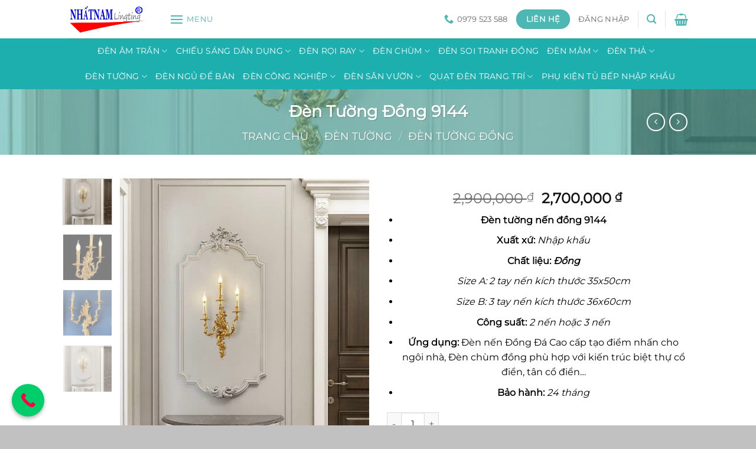

--- FILE ---
content_type: text/html; charset=UTF-8
request_url: https://dennhatnam.com/den-tuong-dong-9144/
body_size: 34644
content:
<!DOCTYPE html>
<html lang="vi" prefix="og: https://ogp.me/ns#" class="loading-site no-js">
<head>
	<meta charset="UTF-8" />
	<link rel="profile" href="http://gmpg.org/xfn/11" />
	<link rel="pingback" href="https://dennhatnam.com/xmlrpc.php" />

	<script>(function(html){html.className = html.className.replace(/\bno-js\b/,'js')})(document.documentElement);</script>
<meta name="viewport" content="width=device-width, initial-scale=1" />
<!-- Tối ưu hóa công cụ tìm kiếm bởi Rank Math - https://rankmath.com/ -->
<title>Đèn Tường Đồng 9144</title>
<meta name="description" content="Đèn tường nến đồng 9144 Xuất xứ: Nhập khẩu Chất liệu: Đồng Size A: 2 tay nến kích thước 35x50cm Size B: 3 tay nến kích thước 36x60cm Công suất: 2 nến hoặc 3 nến Ứng dụng: Đèn nến Đồng Đá Cao cấp tạo điểm nhấn cho ngôi nhà, Đèn chùm đồng phù hợp với kiến trúc biệt thự cổ điển, tân cổ điển... Bảo hành: 24 tháng"/>
<meta name="robots" content="follow, index, max-snippet:-1, max-video-preview:-1, max-image-preview:large"/>
<link rel="canonical" href="https://dennhatnam.com/den-tuong-dong-9144/" />
<meta property="og:locale" content="vi_VN" />
<meta property="og:type" content="product" />
<meta property="og:title" content="Đèn Tường Đồng 9144" />
<meta property="og:description" content="Đèn tường nến đồng 9144 Xuất xứ: Nhập khẩu Chất liệu: Đồng Size A: 2 tay nến kích thước 35x50cm Size B: 3 tay nến kích thước 36x60cm Công suất: 2 nến hoặc 3 nến Ứng dụng: Đèn nến Đồng Đá Cao cấp tạo điểm nhấn cho ngôi nhà, Đèn chùm đồng phù hợp với kiến trúc biệt thự cổ điển, tân cổ điển... Bảo hành: 24 tháng" />
<meta property="og:url" content="https://dennhatnam.com/den-tuong-dong-9144/" />
<meta property="og:site_name" content="ĐÈN NHẤT NAM - HOÀN THIỆN KHÔNG GIAN SỐNG" />
<meta property="og:updated_time" content="2025-11-20T07:06:20+00:00" />
<meta property="og:image" content="https://dennhatnam.com/wp-content/uploads/2023/02/Den-tuong-dong-4.jpg" />
<meta property="og:image:secure_url" content="https://dennhatnam.com/wp-content/uploads/2023/02/Den-tuong-dong-4.jpg" />
<meta property="og:image:width" content="720" />
<meta property="og:image:height" content="960" />
<meta property="og:image:alt" content="Đèn Tường Nến Đồng" />
<meta property="og:image:type" content="image/jpeg" />
<meta property="product:price:amount" content="2700000" />
<meta property="product:price:currency" content="VND" />
<meta property="product:availability" content="instock" />
<meta name="twitter:card" content="summary_large_image" />
<meta name="twitter:title" content="Đèn Tường Đồng 9144" />
<meta name="twitter:description" content="Đèn tường nến đồng 9144 Xuất xứ: Nhập khẩu Chất liệu: Đồng Size A: 2 tay nến kích thước 35x50cm Size B: 3 tay nến kích thước 36x60cm Công suất: 2 nến hoặc 3 nến Ứng dụng: Đèn nến Đồng Đá Cao cấp tạo điểm nhấn cho ngôi nhà, Đèn chùm đồng phù hợp với kiến trúc biệt thự cổ điển, tân cổ điển... Bảo hành: 24 tháng" />
<meta name="twitter:image" content="https://dennhatnam.com/wp-content/uploads/2023/02/Den-tuong-dong-4.jpg" />
<meta name="twitter:label1" content="Giá" />
<meta name="twitter:data1" content="2,700,000&nbsp;&#8363;" />
<meta name="twitter:label2" content="Tình trạng sẵn có" />
<meta name="twitter:data2" content="Còn hàng" />
<script type="application/ld+json" class="rank-math-schema">{"@context":"https://schema.org","@graph":[{"@type":["ElectronicsStore","Organization"],"@id":"https://dennhatnam.com/#organization","name":"\u0110\u00c8N NH\u1ea4T NAM - HO\u00c0N THI\u1ec6N KH\u00d4NG GIAN S\u1ed0NG","url":"https://dennhatnam.com","logo":{"@type":"ImageObject","@id":"https://dennhatnam.com/#logo","url":"https://dennhatnam.com/wp-content/uploads/2018/04/NN.png","contentUrl":"https://dennhatnam.com/wp-content/uploads/2018/04/NN.png","caption":"\u0110\u00c8N NH\u1ea4T NAM - HO\u00c0N THI\u1ec6N KH\u00d4NG GIAN S\u1ed0NG","inLanguage":"vi","width":"476","height":"240"},"openingHours":["Monday,Tuesday,Wednesday,Thursday,Friday,Saturday,Sunday 09:00-17:00"],"image":{"@id":"https://dennhatnam.com/#logo"}},{"@type":"WebSite","@id":"https://dennhatnam.com/#website","url":"https://dennhatnam.com","name":"\u0110\u00c8N NH\u1ea4T NAM - HO\u00c0N THI\u1ec6N KH\u00d4NG GIAN S\u1ed0NG","alternateName":"\u0110\u00c8N NH\u1ea4T NAM","publisher":{"@id":"https://dennhatnam.com/#organization"},"inLanguage":"vi"},{"@type":"ImageObject","@id":"https://dennhatnam.com/wp-content/uploads/2023/02/Den-tuong-dong-4.jpg","url":"https://dennhatnam.com/wp-content/uploads/2023/02/Den-tuong-dong-4.jpg","width":"720","height":"960","caption":"\u0110\u00e8n T\u01b0\u1eddng N\u1ebfn \u0110\u1ed3ng","inLanguage":"vi"},{"@type":"ItemPage","@id":"https://dennhatnam.com/den-tuong-dong-9144/#webpage","url":"https://dennhatnam.com/den-tuong-dong-9144/","name":"\u0110\u00e8n T\u01b0\u1eddng \u0110\u1ed3ng 9144","datePublished":"2023-02-01T06:32:28+00:00","dateModified":"2025-11-20T07:06:20+00:00","isPartOf":{"@id":"https://dennhatnam.com/#website"},"primaryImageOfPage":{"@id":"https://dennhatnam.com/wp-content/uploads/2023/02/Den-tuong-dong-4.jpg"},"inLanguage":"vi"},{"@type":"Product","name":"\u0110\u00e8n T\u01b0\u1eddng \u0110\u1ed3ng 9144","description":"\u0110\u00e8n t\u01b0\u1eddng n\u1ebfn \u0111\u1ed3ng 9144 Xu\u1ea5t x\u1ee9:\u00a0Nh\u1eadp kh\u1ea9u Ch\u1ea5t li\u1ec7u:\u00a0\u0110\u1ed3ng Size A: 2 tay n\u1ebfn k\u00edch th\u01b0\u1edbc 35x50cm Size B: 3 tay n\u1ebfn k\u00edch th\u01b0\u1edbc 36x60cm C\u00f4ng su\u1ea5t:\u00a02 n\u1ebfn ho\u1eb7c 3 n\u1ebfn \u1ee8ng d\u1ee5ng: \u0110\u00e8n n\u1ebfn \u0110\u1ed3ng \u0110\u00e1 Cao c\u1ea5p t\u1ea1o \u0111i\u1ec3m nh\u1ea5n cho ng\u00f4i nh\u00e0, \u0110\u00e8n ch\u00f9m \u0111\u1ed3ng ph\u00f9 h\u1ee3p v\u1edbi ki\u1ebfn tr\u00fac bi\u1ec7t th\u1ef1 c\u1ed5 \u0111i\u1ec3n, t\u00e2n c\u1ed5 \u0111i\u1ec3n... B\u1ea3o h\u00e0nh:\u00a024 th\u00e1ng","category":"\u0110\u00e8n T\u01b0\u1eddng","mainEntityOfPage":{"@id":"https://dennhatnam.com/den-tuong-dong-9144/#webpage"},"image":[{"@type":"ImageObject","url":"https://dennhatnam.com/wp-content/uploads/2023/02/Den-tuong-dong-4.jpg","height":"960","width":"720"},{"@type":"ImageObject","url":"https://dennhatnam.com/wp-content/uploads/2023/02/Den-tuong-dong-2.jpg","height":"1260","width":"840"},{"@type":"ImageObject","url":"https://dennhatnam.com/wp-content/uploads/2023/02/Den-tuong-dong-1.jpg","height":"1068","width":"800"},{"@type":"ImageObject","url":"https://dennhatnam.com/wp-content/uploads/2023/02/Den-tuong-dong-4.jpg","height":"960","width":"720"}],"offers":{"@type":"Offer","price":"2700000","priceCurrency":"VND","priceValidUntil":"2027-12-31","availability":"http://schema.org/InStock","itemCondition":"NewCondition","url":"https://dennhatnam.com/den-tuong-dong-9144/","seller":{"@type":"Organization","@id":"https://dennhatnam.com/","name":"\u0110\u00c8N NH\u1ea4T NAM - HO\u00c0N THI\u1ec6N KH\u00d4NG GIAN S\u1ed0NG","url":"https://dennhatnam.com","logo":"https://dennhatnam.com/wp-content/uploads/2018/04/NN.png"}},"@id":"https://dennhatnam.com/den-tuong-dong-9144/#richSnippet"}]}</script>
<!-- /Plugin SEO WordPress Rank Math -->

<link rel='prefetch' href='https://dennhatnam.com/wp-content/themes/flatsome/assets/js/flatsome.js?ver=e2eddd6c228105dac048' />
<link rel='prefetch' href='https://dennhatnam.com/wp-content/themes/flatsome/assets/js/chunk.slider.js?ver=3.20.2' />
<link rel='prefetch' href='https://dennhatnam.com/wp-content/themes/flatsome/assets/js/chunk.popups.js?ver=3.20.2' />
<link rel='prefetch' href='https://dennhatnam.com/wp-content/themes/flatsome/assets/js/chunk.tooltips.js?ver=3.20.2' />
<link rel='prefetch' href='https://dennhatnam.com/wp-content/themes/flatsome/assets/js/woocommerce.js?ver=1c9be63d628ff7c3ff4c' />
<link rel="alternate" type="application/rss+xml" title="Dòng thông tin ĐÈN TRANG TRÍ NỘI THẤT - NGOẠI THẤT &raquo;" href="https://dennhatnam.com/feed/" />
<link rel="alternate" type="application/rss+xml" title="ĐÈN TRANG TRÍ NỘI THẤT - NGOẠI THẤT &raquo; Dòng bình luận" href="https://dennhatnam.com/comments/feed/" />
<link rel="alternate" type="application/rss+xml" title="ĐÈN TRANG TRÍ NỘI THẤT - NGOẠI THẤT &raquo; Đèn Tường Đồng 9144 Dòng bình luận" href="https://dennhatnam.com/den-tuong-dong-9144/feed/" />
<link rel="alternate" title="oNhúng (JSON)" type="application/json+oembed" href="https://dennhatnam.com/wp-json/oembed/1.0/embed?url=https%3A%2F%2Fdennhatnam.com%2Fden-tuong-dong-9144%2F" />
<link rel="alternate" title="oNhúng (XML)" type="text/xml+oembed" href="https://dennhatnam.com/wp-json/oembed/1.0/embed?url=https%3A%2F%2Fdennhatnam.com%2Fden-tuong-dong-9144%2F&#038;format=xml" />
<style id='wp-img-auto-sizes-contain-inline-css' type='text/css'>
img:is([sizes=auto i],[sizes^="auto," i]){contain-intrinsic-size:3000px 1500px}
/*# sourceURL=wp-img-auto-sizes-contain-inline-css */
</style>
<style id='wp-emoji-styles-inline-css' type='text/css'>

	img.wp-smiley, img.emoji {
		display: inline !important;
		border: none !important;
		box-shadow: none !important;
		height: 1em !important;
		width: 1em !important;
		margin: 0 0.07em !important;
		vertical-align: -0.1em !important;
		background: none !important;
		padding: 0 !important;
	}
/*# sourceURL=wp-emoji-styles-inline-css */
</style>
<style id='wp-block-library-inline-css' type='text/css'>
:root{--wp-block-synced-color:#7a00df;--wp-block-synced-color--rgb:122,0,223;--wp-bound-block-color:var(--wp-block-synced-color);--wp-editor-canvas-background:#ddd;--wp-admin-theme-color:#007cba;--wp-admin-theme-color--rgb:0,124,186;--wp-admin-theme-color-darker-10:#006ba1;--wp-admin-theme-color-darker-10--rgb:0,107,160.5;--wp-admin-theme-color-darker-20:#005a87;--wp-admin-theme-color-darker-20--rgb:0,90,135;--wp-admin-border-width-focus:2px}@media (min-resolution:192dpi){:root{--wp-admin-border-width-focus:1.5px}}.wp-element-button{cursor:pointer}:root .has-very-light-gray-background-color{background-color:#eee}:root .has-very-dark-gray-background-color{background-color:#313131}:root .has-very-light-gray-color{color:#eee}:root .has-very-dark-gray-color{color:#313131}:root .has-vivid-green-cyan-to-vivid-cyan-blue-gradient-background{background:linear-gradient(135deg,#00d084,#0693e3)}:root .has-purple-crush-gradient-background{background:linear-gradient(135deg,#34e2e4,#4721fb 50%,#ab1dfe)}:root .has-hazy-dawn-gradient-background{background:linear-gradient(135deg,#faaca8,#dad0ec)}:root .has-subdued-olive-gradient-background{background:linear-gradient(135deg,#fafae1,#67a671)}:root .has-atomic-cream-gradient-background{background:linear-gradient(135deg,#fdd79a,#004a59)}:root .has-nightshade-gradient-background{background:linear-gradient(135deg,#330968,#31cdcf)}:root .has-midnight-gradient-background{background:linear-gradient(135deg,#020381,#2874fc)}:root{--wp--preset--font-size--normal:16px;--wp--preset--font-size--huge:42px}.has-regular-font-size{font-size:1em}.has-larger-font-size{font-size:2.625em}.has-normal-font-size{font-size:var(--wp--preset--font-size--normal)}.has-huge-font-size{font-size:var(--wp--preset--font-size--huge)}.has-text-align-center{text-align:center}.has-text-align-left{text-align:left}.has-text-align-right{text-align:right}.has-fit-text{white-space:nowrap!important}#end-resizable-editor-section{display:none}.aligncenter{clear:both}.items-justified-left{justify-content:flex-start}.items-justified-center{justify-content:center}.items-justified-right{justify-content:flex-end}.items-justified-space-between{justify-content:space-between}.screen-reader-text{border:0;clip-path:inset(50%);height:1px;margin:-1px;overflow:hidden;padding:0;position:absolute;width:1px;word-wrap:normal!important}.screen-reader-text:focus{background-color:#ddd;clip-path:none;color:#444;display:block;font-size:1em;height:auto;left:5px;line-height:normal;padding:15px 23px 14px;text-decoration:none;top:5px;width:auto;z-index:100000}html :where(.has-border-color){border-style:solid}html :where([style*=border-top-color]){border-top-style:solid}html :where([style*=border-right-color]){border-right-style:solid}html :where([style*=border-bottom-color]){border-bottom-style:solid}html :where([style*=border-left-color]){border-left-style:solid}html :where([style*=border-width]){border-style:solid}html :where([style*=border-top-width]){border-top-style:solid}html :where([style*=border-right-width]){border-right-style:solid}html :where([style*=border-bottom-width]){border-bottom-style:solid}html :where([style*=border-left-width]){border-left-style:solid}html :where(img[class*=wp-image-]){height:auto;max-width:100%}:where(figure){margin:0 0 1em}html :where(.is-position-sticky){--wp-admin--admin-bar--position-offset:var(--wp-admin--admin-bar--height,0px)}@media screen and (max-width:600px){html :where(.is-position-sticky){--wp-admin--admin-bar--position-offset:0px}}

/*# sourceURL=wp-block-library-inline-css */
</style><link rel='stylesheet' id='wc-blocks-style-css' href='https://dennhatnam.com/wp-content/plugins/woocommerce/assets/client/blocks/wc-blocks.css?ver=wc-10.4.3' type='text/css' media='all' />
<style id='global-styles-inline-css' type='text/css'>
:root{--wp--preset--aspect-ratio--square: 1;--wp--preset--aspect-ratio--4-3: 4/3;--wp--preset--aspect-ratio--3-4: 3/4;--wp--preset--aspect-ratio--3-2: 3/2;--wp--preset--aspect-ratio--2-3: 2/3;--wp--preset--aspect-ratio--16-9: 16/9;--wp--preset--aspect-ratio--9-16: 9/16;--wp--preset--color--black: #000000;--wp--preset--color--cyan-bluish-gray: #abb8c3;--wp--preset--color--white: #ffffff;--wp--preset--color--pale-pink: #f78da7;--wp--preset--color--vivid-red: #cf2e2e;--wp--preset--color--luminous-vivid-orange: #ff6900;--wp--preset--color--luminous-vivid-amber: #fcb900;--wp--preset--color--light-green-cyan: #7bdcb5;--wp--preset--color--vivid-green-cyan: #00d084;--wp--preset--color--pale-cyan-blue: #8ed1fc;--wp--preset--color--vivid-cyan-blue: #0693e3;--wp--preset--color--vivid-purple: #9b51e0;--wp--preset--color--primary: #4DB7B3;--wp--preset--color--secondary: #dd3333;--wp--preset--color--success: #627D47;--wp--preset--color--alert: #b20000;--wp--preset--gradient--vivid-cyan-blue-to-vivid-purple: linear-gradient(135deg,rgb(6,147,227) 0%,rgb(155,81,224) 100%);--wp--preset--gradient--light-green-cyan-to-vivid-green-cyan: linear-gradient(135deg,rgb(122,220,180) 0%,rgb(0,208,130) 100%);--wp--preset--gradient--luminous-vivid-amber-to-luminous-vivid-orange: linear-gradient(135deg,rgb(252,185,0) 0%,rgb(255,105,0) 100%);--wp--preset--gradient--luminous-vivid-orange-to-vivid-red: linear-gradient(135deg,rgb(255,105,0) 0%,rgb(207,46,46) 100%);--wp--preset--gradient--very-light-gray-to-cyan-bluish-gray: linear-gradient(135deg,rgb(238,238,238) 0%,rgb(169,184,195) 100%);--wp--preset--gradient--cool-to-warm-spectrum: linear-gradient(135deg,rgb(74,234,220) 0%,rgb(151,120,209) 20%,rgb(207,42,186) 40%,rgb(238,44,130) 60%,rgb(251,105,98) 80%,rgb(254,248,76) 100%);--wp--preset--gradient--blush-light-purple: linear-gradient(135deg,rgb(255,206,236) 0%,rgb(152,150,240) 100%);--wp--preset--gradient--blush-bordeaux: linear-gradient(135deg,rgb(254,205,165) 0%,rgb(254,45,45) 50%,rgb(107,0,62) 100%);--wp--preset--gradient--luminous-dusk: linear-gradient(135deg,rgb(255,203,112) 0%,rgb(199,81,192) 50%,rgb(65,88,208) 100%);--wp--preset--gradient--pale-ocean: linear-gradient(135deg,rgb(255,245,203) 0%,rgb(182,227,212) 50%,rgb(51,167,181) 100%);--wp--preset--gradient--electric-grass: linear-gradient(135deg,rgb(202,248,128) 0%,rgb(113,206,126) 100%);--wp--preset--gradient--midnight: linear-gradient(135deg,rgb(2,3,129) 0%,rgb(40,116,252) 100%);--wp--preset--font-size--small: 13px;--wp--preset--font-size--medium: 20px;--wp--preset--font-size--large: 36px;--wp--preset--font-size--x-large: 42px;--wp--preset--spacing--20: 0.44rem;--wp--preset--spacing--30: 0.67rem;--wp--preset--spacing--40: 1rem;--wp--preset--spacing--50: 1.5rem;--wp--preset--spacing--60: 2.25rem;--wp--preset--spacing--70: 3.38rem;--wp--preset--spacing--80: 5.06rem;--wp--preset--shadow--natural: 6px 6px 9px rgba(0, 0, 0, 0.2);--wp--preset--shadow--deep: 12px 12px 50px rgba(0, 0, 0, 0.4);--wp--preset--shadow--sharp: 6px 6px 0px rgba(0, 0, 0, 0.2);--wp--preset--shadow--outlined: 6px 6px 0px -3px rgb(255, 255, 255), 6px 6px rgb(0, 0, 0);--wp--preset--shadow--crisp: 6px 6px 0px rgb(0, 0, 0);}:where(body) { margin: 0; }.wp-site-blocks > .alignleft { float: left; margin-right: 2em; }.wp-site-blocks > .alignright { float: right; margin-left: 2em; }.wp-site-blocks > .aligncenter { justify-content: center; margin-left: auto; margin-right: auto; }:where(.is-layout-flex){gap: 0.5em;}:where(.is-layout-grid){gap: 0.5em;}.is-layout-flow > .alignleft{float: left;margin-inline-start: 0;margin-inline-end: 2em;}.is-layout-flow > .alignright{float: right;margin-inline-start: 2em;margin-inline-end: 0;}.is-layout-flow > .aligncenter{margin-left: auto !important;margin-right: auto !important;}.is-layout-constrained > .alignleft{float: left;margin-inline-start: 0;margin-inline-end: 2em;}.is-layout-constrained > .alignright{float: right;margin-inline-start: 2em;margin-inline-end: 0;}.is-layout-constrained > .aligncenter{margin-left: auto !important;margin-right: auto !important;}.is-layout-constrained > :where(:not(.alignleft):not(.alignright):not(.alignfull)){margin-left: auto !important;margin-right: auto !important;}body .is-layout-flex{display: flex;}.is-layout-flex{flex-wrap: wrap;align-items: center;}.is-layout-flex > :is(*, div){margin: 0;}body .is-layout-grid{display: grid;}.is-layout-grid > :is(*, div){margin: 0;}body{padding-top: 0px;padding-right: 0px;padding-bottom: 0px;padding-left: 0px;}a:where(:not(.wp-element-button)){text-decoration: none;}:root :where(.wp-element-button, .wp-block-button__link){background-color: #32373c;border-width: 0;color: #fff;font-family: inherit;font-size: inherit;font-style: inherit;font-weight: inherit;letter-spacing: inherit;line-height: inherit;padding-top: calc(0.667em + 2px);padding-right: calc(1.333em + 2px);padding-bottom: calc(0.667em + 2px);padding-left: calc(1.333em + 2px);text-decoration: none;text-transform: inherit;}.has-black-color{color: var(--wp--preset--color--black) !important;}.has-cyan-bluish-gray-color{color: var(--wp--preset--color--cyan-bluish-gray) !important;}.has-white-color{color: var(--wp--preset--color--white) !important;}.has-pale-pink-color{color: var(--wp--preset--color--pale-pink) !important;}.has-vivid-red-color{color: var(--wp--preset--color--vivid-red) !important;}.has-luminous-vivid-orange-color{color: var(--wp--preset--color--luminous-vivid-orange) !important;}.has-luminous-vivid-amber-color{color: var(--wp--preset--color--luminous-vivid-amber) !important;}.has-light-green-cyan-color{color: var(--wp--preset--color--light-green-cyan) !important;}.has-vivid-green-cyan-color{color: var(--wp--preset--color--vivid-green-cyan) !important;}.has-pale-cyan-blue-color{color: var(--wp--preset--color--pale-cyan-blue) !important;}.has-vivid-cyan-blue-color{color: var(--wp--preset--color--vivid-cyan-blue) !important;}.has-vivid-purple-color{color: var(--wp--preset--color--vivid-purple) !important;}.has-primary-color{color: var(--wp--preset--color--primary) !important;}.has-secondary-color{color: var(--wp--preset--color--secondary) !important;}.has-success-color{color: var(--wp--preset--color--success) !important;}.has-alert-color{color: var(--wp--preset--color--alert) !important;}.has-black-background-color{background-color: var(--wp--preset--color--black) !important;}.has-cyan-bluish-gray-background-color{background-color: var(--wp--preset--color--cyan-bluish-gray) !important;}.has-white-background-color{background-color: var(--wp--preset--color--white) !important;}.has-pale-pink-background-color{background-color: var(--wp--preset--color--pale-pink) !important;}.has-vivid-red-background-color{background-color: var(--wp--preset--color--vivid-red) !important;}.has-luminous-vivid-orange-background-color{background-color: var(--wp--preset--color--luminous-vivid-orange) !important;}.has-luminous-vivid-amber-background-color{background-color: var(--wp--preset--color--luminous-vivid-amber) !important;}.has-light-green-cyan-background-color{background-color: var(--wp--preset--color--light-green-cyan) !important;}.has-vivid-green-cyan-background-color{background-color: var(--wp--preset--color--vivid-green-cyan) !important;}.has-pale-cyan-blue-background-color{background-color: var(--wp--preset--color--pale-cyan-blue) !important;}.has-vivid-cyan-blue-background-color{background-color: var(--wp--preset--color--vivid-cyan-blue) !important;}.has-vivid-purple-background-color{background-color: var(--wp--preset--color--vivid-purple) !important;}.has-primary-background-color{background-color: var(--wp--preset--color--primary) !important;}.has-secondary-background-color{background-color: var(--wp--preset--color--secondary) !important;}.has-success-background-color{background-color: var(--wp--preset--color--success) !important;}.has-alert-background-color{background-color: var(--wp--preset--color--alert) !important;}.has-black-border-color{border-color: var(--wp--preset--color--black) !important;}.has-cyan-bluish-gray-border-color{border-color: var(--wp--preset--color--cyan-bluish-gray) !important;}.has-white-border-color{border-color: var(--wp--preset--color--white) !important;}.has-pale-pink-border-color{border-color: var(--wp--preset--color--pale-pink) !important;}.has-vivid-red-border-color{border-color: var(--wp--preset--color--vivid-red) !important;}.has-luminous-vivid-orange-border-color{border-color: var(--wp--preset--color--luminous-vivid-orange) !important;}.has-luminous-vivid-amber-border-color{border-color: var(--wp--preset--color--luminous-vivid-amber) !important;}.has-light-green-cyan-border-color{border-color: var(--wp--preset--color--light-green-cyan) !important;}.has-vivid-green-cyan-border-color{border-color: var(--wp--preset--color--vivid-green-cyan) !important;}.has-pale-cyan-blue-border-color{border-color: var(--wp--preset--color--pale-cyan-blue) !important;}.has-vivid-cyan-blue-border-color{border-color: var(--wp--preset--color--vivid-cyan-blue) !important;}.has-vivid-purple-border-color{border-color: var(--wp--preset--color--vivid-purple) !important;}.has-primary-border-color{border-color: var(--wp--preset--color--primary) !important;}.has-secondary-border-color{border-color: var(--wp--preset--color--secondary) !important;}.has-success-border-color{border-color: var(--wp--preset--color--success) !important;}.has-alert-border-color{border-color: var(--wp--preset--color--alert) !important;}.has-vivid-cyan-blue-to-vivid-purple-gradient-background{background: var(--wp--preset--gradient--vivid-cyan-blue-to-vivid-purple) !important;}.has-light-green-cyan-to-vivid-green-cyan-gradient-background{background: var(--wp--preset--gradient--light-green-cyan-to-vivid-green-cyan) !important;}.has-luminous-vivid-amber-to-luminous-vivid-orange-gradient-background{background: var(--wp--preset--gradient--luminous-vivid-amber-to-luminous-vivid-orange) !important;}.has-luminous-vivid-orange-to-vivid-red-gradient-background{background: var(--wp--preset--gradient--luminous-vivid-orange-to-vivid-red) !important;}.has-very-light-gray-to-cyan-bluish-gray-gradient-background{background: var(--wp--preset--gradient--very-light-gray-to-cyan-bluish-gray) !important;}.has-cool-to-warm-spectrum-gradient-background{background: var(--wp--preset--gradient--cool-to-warm-spectrum) !important;}.has-blush-light-purple-gradient-background{background: var(--wp--preset--gradient--blush-light-purple) !important;}.has-blush-bordeaux-gradient-background{background: var(--wp--preset--gradient--blush-bordeaux) !important;}.has-luminous-dusk-gradient-background{background: var(--wp--preset--gradient--luminous-dusk) !important;}.has-pale-ocean-gradient-background{background: var(--wp--preset--gradient--pale-ocean) !important;}.has-electric-grass-gradient-background{background: var(--wp--preset--gradient--electric-grass) !important;}.has-midnight-gradient-background{background: var(--wp--preset--gradient--midnight) !important;}.has-small-font-size{font-size: var(--wp--preset--font-size--small) !important;}.has-medium-font-size{font-size: var(--wp--preset--font-size--medium) !important;}.has-large-font-size{font-size: var(--wp--preset--font-size--large) !important;}.has-x-large-font-size{font-size: var(--wp--preset--font-size--x-large) !important;}
/*# sourceURL=global-styles-inline-css */
</style>

<link rel='stylesheet' id='contact-form-7-css' href='https://dennhatnam.com/wp-content/plugins/contact-form-7/includes/css/styles.css?ver=6.1.4' type='text/css' media='all' />
<link rel='stylesheet' id='photoswipe-css' href='https://dennhatnam.com/wp-content/plugins/woocommerce/assets/css/photoswipe/photoswipe.min.css?ver=10.4.3' type='text/css' media='all' />
<link rel='stylesheet' id='photoswipe-default-skin-css' href='https://dennhatnam.com/wp-content/plugins/woocommerce/assets/css/photoswipe/default-skin/default-skin.min.css?ver=10.4.3' type='text/css' media='all' />
<style id='woocommerce-inline-inline-css' type='text/css'>
.woocommerce form .form-row .required { visibility: visible; }
/*# sourceURL=woocommerce-inline-inline-css */
</style>
<link rel='stylesheet' id='woo-variation-swatches-css' href='https://dennhatnam.com/wp-content/plugins/woo-variation-swatches/assets/css/frontend.min.css?ver=1763254865' type='text/css' media='all' />
<style id='woo-variation-swatches-inline-css' type='text/css'>
:root {
--wvs-tick:url("data:image/svg+xml;utf8,%3Csvg filter='drop-shadow(0px 0px 2px rgb(0 0 0 / .8))' xmlns='http://www.w3.org/2000/svg'  viewBox='0 0 30 30'%3E%3Cpath fill='none' stroke='%23ffffff' stroke-linecap='round' stroke-linejoin='round' stroke-width='4' d='M4 16L11 23 27 7'/%3E%3C/svg%3E");

--wvs-cross:url("data:image/svg+xml;utf8,%3Csvg filter='drop-shadow(0px 0px 5px rgb(255 255 255 / .6))' xmlns='http://www.w3.org/2000/svg' width='72px' height='72px' viewBox='0 0 24 24'%3E%3Cpath fill='none' stroke='%23ff0000' stroke-linecap='round' stroke-width='0.6' d='M5 5L19 19M19 5L5 19'/%3E%3C/svg%3E");
--wvs-single-product-item-width:50px;
--wvs-single-product-item-height:50px;
--wvs-single-product-item-font-size:16px}
/*# sourceURL=woo-variation-swatches-inline-css */
</style>
<link rel='stylesheet' id='fancybox-css' href='https://dennhatnam.com/wp-content/plugins/easy-fancybox/fancybox/1.5.4/jquery.fancybox.min.css?ver=6.9' type='text/css' media='screen' />
<style id='fancybox-inline-css' type='text/css'>
#fancybox-outer{background:#ffffff}#fancybox-content{background:#ffffff;border-color:#ffffff;color:#000000;}#fancybox-title,#fancybox-title-float-main{color:#fff}
/*# sourceURL=fancybox-inline-css */
</style>
<link rel='stylesheet' id='flatsome-main-css' href='https://dennhatnam.com/wp-content/themes/flatsome/assets/css/flatsome.css?ver=3.20.2' type='text/css' media='all' />
<style id='flatsome-main-inline-css' type='text/css'>
@font-face {
				font-family: "fl-icons";
				font-display: block;
				src: url(https://dennhatnam.com/wp-content/themes/flatsome/assets/css/icons/fl-icons.eot?v=3.20.2);
				src:
					url(https://dennhatnam.com/wp-content/themes/flatsome/assets/css/icons/fl-icons.eot#iefix?v=3.20.2) format("embedded-opentype"),
					url(https://dennhatnam.com/wp-content/themes/flatsome/assets/css/icons/fl-icons.woff2?v=3.20.2) format("woff2"),
					url(https://dennhatnam.com/wp-content/themes/flatsome/assets/css/icons/fl-icons.ttf?v=3.20.2) format("truetype"),
					url(https://dennhatnam.com/wp-content/themes/flatsome/assets/css/icons/fl-icons.woff?v=3.20.2) format("woff"),
					url(https://dennhatnam.com/wp-content/themes/flatsome/assets/css/icons/fl-icons.svg?v=3.20.2#fl-icons) format("svg");
			}
/*# sourceURL=flatsome-main-inline-css */
</style>
<link rel='stylesheet' id='flatsome-shop-css' href='https://dennhatnam.com/wp-content/themes/flatsome/assets/css/flatsome-shop.css?ver=3.20.2' type='text/css' media='all' />
<link rel='stylesheet' id='flatsome-style-css' href='https://dennhatnam.com/wp-content/themes/flatsome-child/style.css?ver=3.0' type='text/css' media='all' />
<link rel='stylesheet' id='call-now-button-modern-style-css' href='https://dennhatnam.com/wp-content/plugins/call-now-button/resources/style/modern.css?ver=1.5.5' type='text/css' media='all' />
<script type="text/javascript" src="https://dennhatnam.com/wp-includes/js/jquery/jquery.min.js?ver=3.7.1" id="jquery-core-js"></script>
<script type="text/javascript" src="https://dennhatnam.com/wp-includes/js/jquery/jquery-migrate.min.js?ver=3.4.1" id="jquery-migrate-js"></script>
<script type="text/javascript" src="https://dennhatnam.com/wp-content/plugins/woocommerce/assets/js/jquery-blockui/jquery.blockUI.min.js?ver=2.7.0-wc.10.4.3" id="wc-jquery-blockui-js" data-wp-strategy="defer"></script>
<script type="text/javascript" id="wc-add-to-cart-js-extra">
/* <![CDATA[ */
var wc_add_to_cart_params = {"ajax_url":"/wp-admin/admin-ajax.php","wc_ajax_url":"/?wc-ajax=%%endpoint%%","i18n_view_cart":"Xem gi\u1ecf h\u00e0ng","cart_url":"https://dennhatnam.com/cart/","is_cart":"","cart_redirect_after_add":"no"};
//# sourceURL=wc-add-to-cart-js-extra
/* ]]> */
</script>
<script type="text/javascript" src="https://dennhatnam.com/wp-content/plugins/woocommerce/assets/js/frontend/add-to-cart.min.js?ver=10.4.3" id="wc-add-to-cart-js" defer="defer" data-wp-strategy="defer"></script>
<script type="text/javascript" src="https://dennhatnam.com/wp-content/plugins/woocommerce/assets/js/photoswipe/photoswipe.min.js?ver=4.1.1-wc.10.4.3" id="wc-photoswipe-js" defer="defer" data-wp-strategy="defer"></script>
<script type="text/javascript" src="https://dennhatnam.com/wp-content/plugins/woocommerce/assets/js/photoswipe/photoswipe-ui-default.min.js?ver=4.1.1-wc.10.4.3" id="wc-photoswipe-ui-default-js" defer="defer" data-wp-strategy="defer"></script>
<script type="text/javascript" id="wc-single-product-js-extra">
/* <![CDATA[ */
var wc_single_product_params = {"i18n_required_rating_text":"Vui l\u00f2ng ch\u1ecdn m\u1ed9t m\u1ee9c \u0111\u00e1nh gi\u00e1","i18n_rating_options":["1 tr\u00ean 5 sao","2 tr\u00ean 5 sao","3 tr\u00ean 5 sao","4 tr\u00ean 5 sao","5 tr\u00ean 5 sao"],"i18n_product_gallery_trigger_text":"Xem th\u01b0 vi\u1ec7n \u1ea3nh to\u00e0n m\u00e0n h\u00ecnh","review_rating_required":"yes","flexslider":{"rtl":false,"animation":"slide","smoothHeight":true,"directionNav":false,"controlNav":"thumbnails","slideshow":false,"animationSpeed":500,"animationLoop":false,"allowOneSlide":false},"zoom_enabled":"","zoom_options":[],"photoswipe_enabled":"1","photoswipe_options":{"shareEl":false,"closeOnScroll":false,"history":false,"hideAnimationDuration":0,"showAnimationDuration":0},"flexslider_enabled":""};
//# sourceURL=wc-single-product-js-extra
/* ]]> */
</script>
<script type="text/javascript" src="https://dennhatnam.com/wp-content/plugins/woocommerce/assets/js/frontend/single-product.min.js?ver=10.4.3" id="wc-single-product-js" defer="defer" data-wp-strategy="defer"></script>
<script type="text/javascript" src="https://dennhatnam.com/wp-content/plugins/woocommerce/assets/js/js-cookie/js.cookie.min.js?ver=2.1.4-wc.10.4.3" id="wc-js-cookie-js" data-wp-strategy="defer"></script>
<link rel="https://api.w.org/" href="https://dennhatnam.com/wp-json/" /><link rel="alternate" title="JSON" type="application/json" href="https://dennhatnam.com/wp-json/wp/v2/product/16317" /><link rel="EditURI" type="application/rsd+xml" title="RSD" href="https://dennhatnam.com/xmlrpc.php?rsd" />
<meta name="generator" content="WordPress 6.9" />
<link rel='shortlink' href='https://dennhatnam.com/?p=16317' />
<!-- Google tag (gtag.js) -->
<script async src="https://www.googletagmanager.com/gtag/js?id=UA-117434216-1"></script>
<script>
  window.dataLayer = window.dataLayer || [];
  function gtag(){dataLayer.push(arguments);}
  gtag('js', new Date());

  gtag('config', 'UA-117434216-1');
</script>



<!-- Google Code dành cho Thẻ tiếp thị lại -->
<!--------------------------------------------------
Không thể liên kết thẻ tiếp thị lại với thông tin nhận dạng cá nhân hay đặt thẻ tiếp thị lại trên các trang có liên quan đến danh mục nhạy cảm. Xem thêm thông tin và hướng dẫn về cách thiết lập thẻ trên: http://google.com/ads/remarketingsetup
--------------------------------------------------->
<script type="text/javascript">
/* <![CDATA[ */
var google_conversion_id = 863063100;
var google_custom_params = window.google_tag_params;
var google_remarketing_only = true;
/* ]]> */
</script>
<script type="text/javascript" src="//www.googleadservices.com/pagead/conversion.js">
</script>
<noscript>
<div style="display:inline;">
<img height="1" width="1" style="border-style:none;" alt="" src="//googleads.g.doubleclick.net/pagead/viewthroughconversion/863063100/?guid=ON&amp;script=0"/>
</div>
</noscript>	<noscript><style>.woocommerce-product-gallery{ opacity: 1 !important; }</style></noscript>
	<link rel="amphtml" href="https://dennhatnam.com/den-tuong-dong-9144/?amp"><script type="text/javascript" id="google_gtagjs" src="https://www.googletagmanager.com/gtag/js?id=G-SKLJ7M417S" async="async"></script>
<script type="text/javascript" id="google_gtagjs-inline">
/* <![CDATA[ */
window.dataLayer = window.dataLayer || [];function gtag(){dataLayer.push(arguments);}gtag('set', 'linker', {"domains":["dennhatnam.com"]} );gtag('js', new Date());gtag('config', 'G-SKLJ7M417S', {} );
/* ]]> */
</script>
<link rel="icon" href="https://dennhatnam.com/wp-content/uploads/2023/02/nhatnam3.jpg" sizes="32x32" />
<link rel="icon" href="https://dennhatnam.com/wp-content/uploads/2023/02/nhatnam3.jpg" sizes="192x192" />
<link rel="apple-touch-icon" href="https://dennhatnam.com/wp-content/uploads/2023/02/nhatnam3.jpg" />
<meta name="msapplication-TileImage" content="https://dennhatnam.com/wp-content/uploads/2023/02/nhatnam3.jpg" />
<style id="custom-css" type="text/css">:root {--primary-color: #4DB7B3;--fs-color-primary: #4DB7B3;--fs-color-secondary: #dd3333;--fs-color-success: #627D47;--fs-color-alert: #b20000;--fs-color-base: #000000;--fs-experimental-link-color: #0a0a0a;--fs-experimental-link-color-hover: #111;}.tooltipster-base {--tooltip-color: #fff;--tooltip-bg-color: #000;}.off-canvas-right .mfp-content, .off-canvas-left .mfp-content {--drawer-width: 300px;}.off-canvas .mfp-content.off-canvas-cart {--drawer-width: 360px;}.header-main{height: 65px}#logo img{max-height: 65px}#logo{width:142px;}.header-bottom{min-height: 69px}.header-top{min-height: 30px}.transparent .header-main{height: 90px}.transparent #logo img{max-height: 90px}.has-transparent + .page-title:first-of-type,.has-transparent + #main > .page-title,.has-transparent + #main > div > .page-title,.has-transparent + #main .page-header-wrapper:first-of-type .page-title{padding-top: 140px;}.header.show-on-scroll,.stuck .header-main{height:53px!important}.stuck #logo img{max-height: 53px!important}.header-bg-color {background-color: #FFFFFF}.header-bottom {background-color: #1cafad}@media (max-width: 549px) {.header-main{height: 70px}#logo img{max-height: 70px}}.main-menu-overlay{background-color: #4DB7B3}h1,h2,h3,h4,h5,h6,.heading-font{color: #0a0909;}body{font-family: Montserrat, sans-serif;}.nav > li > a {font-family: Montserrat, sans-serif;}.mobile-sidebar-levels-2 .nav > li > ul > li > a {font-family: Montserrat, sans-serif;}.nav > li > a,.mobile-sidebar-levels-2 .nav > li > ul > li > a {font-weight: 400;font-style: normal;}h1,h2,h3,h4,h5,h6,.heading-font, .off-canvas-center .nav-sidebar.nav-vertical > li > a{font-family: Montserrat, sans-serif;}.alt-font{font-family: "Dancing Script", sans-serif;}.alt-font {font-weight: 400!important;font-style: normal!important;}.header:not(.transparent) .header-bottom-nav.nav > li > a{color: #ffffff;}.header:not(.transparent) .header-bottom-nav.nav > li > a:hover,.header:not(.transparent) .header-bottom-nav.nav > li.active > a,.header:not(.transparent) .header-bottom-nav.nav > li.current > a,.header:not(.transparent) .header-bottom-nav.nav > li > a.active,.header:not(.transparent) .header-bottom-nav.nav > li > a.current{color: #50fb64;}.header-bottom-nav.nav-line-bottom > li > a:before,.header-bottom-nav.nav-line-grow > li > a:before,.header-bottom-nav.nav-line > li > a:before,.header-bottom-nav.nav-box > li > a:hover,.header-bottom-nav.nav-box > li.active > a,.header-bottom-nav.nav-pills > li > a:hover,.header-bottom-nav.nav-pills > li.active > a{color:#FFF!important;background-color: #50fb64;}.shop-page-title.featured-title .title-overlay{background-color: rgba(77,183,179,0.54);}.has-equal-box-heights .box-image {padding-top: 108%;}.shop-page-title.featured-title .title-bg{ background-image: url(https://dennhatnam.com/wp-content/uploads/2023/02/Den-tuong-dong-4.jpg)!important;}@media screen and (min-width: 550px){.products .box-vertical .box-image{min-width: 247px!important;width: 247px!important;}}.header-main .social-icons,.header-main .cart-icon strong,.header-main .menu-title,.header-main .header-button > .button.is-outline,.header-main .nav > li > a > i:not(.icon-angle-down){color: #4DB7B3!important;}.header-main .header-button > .button.is-outline,.header-main .cart-icon strong:after,.header-main .cart-icon strong{border-color: #4DB7B3!important;}.header-main .header-button > .button:not(.is-outline){background-color: #4DB7B3!important;}.header-main .current-dropdown .cart-icon strong,.header-main .header-button > .button:hover,.header-main .header-button > .button:hover i,.header-main .header-button > .button:hover span{color:#FFF!important;}.header-main .menu-title:hover,.header-main .social-icons a:hover,.header-main .header-button > .button.is-outline:hover,.header-main .nav > li > a:hover > i:not(.icon-angle-down){color: #4DB7B3!important;}.header-main .current-dropdown .cart-icon strong,.header-main .header-button > .button:hover{background-color: #4DB7B3!important;}.header-main .current-dropdown .cart-icon strong:after,.header-main .current-dropdown .cart-icon strong,.header-main .header-button > .button:hover{border-color: #4DB7B3!important;}.footer-1{background-color: #ffffff}.footer-2{background-color: #FFFFFF}.absolute-footer, html{background-color: #c1c1c1}.nav-vertical-fly-out > li + li {border-top-width: 1px; border-top-style: solid;}.label-new.menu-item > a:after{content:"Mới";}.label-hot.menu-item > a:after{content:"Nổi bật";}.label-sale.menu-item > a:after{content:"Giảm giá";}.label-popular.menu-item > a:after{content:"Phổ biến";}</style><style id="kirki-inline-styles">/* cyrillic-ext */
@font-face {
  font-family: 'Montserrat';
  font-style: normal;
  font-weight: 400;
  font-display: swap;
  src: url(https://dennhatnam.com/wp-content/fonts/montserrat/JTUHjIg1_i6t8kCHKm4532VJOt5-QNFgpCtr6Hw0aXpsog.woff2) format('woff2');
  unicode-range: U+0460-052F, U+1C80-1C8A, U+20B4, U+2DE0-2DFF, U+A640-A69F, U+FE2E-FE2F;
}
/* cyrillic */
@font-face {
  font-family: 'Montserrat';
  font-style: normal;
  font-weight: 400;
  font-display: swap;
  src: url(https://dennhatnam.com/wp-content/fonts/montserrat/JTUHjIg1_i6t8kCHKm4532VJOt5-QNFgpCtr6Hw9aXpsog.woff2) format('woff2');
  unicode-range: U+0301, U+0400-045F, U+0490-0491, U+04B0-04B1, U+2116;
}
/* vietnamese */
@font-face {
  font-family: 'Montserrat';
  font-style: normal;
  font-weight: 400;
  font-display: swap;
  src: url(https://dennhatnam.com/wp-content/fonts/montserrat/JTUHjIg1_i6t8kCHKm4532VJOt5-QNFgpCtr6Hw2aXpsog.woff2) format('woff2');
  unicode-range: U+0102-0103, U+0110-0111, U+0128-0129, U+0168-0169, U+01A0-01A1, U+01AF-01B0, U+0300-0301, U+0303-0304, U+0308-0309, U+0323, U+0329, U+1EA0-1EF9, U+20AB;
}
/* latin-ext */
@font-face {
  font-family: 'Montserrat';
  font-style: normal;
  font-weight: 400;
  font-display: swap;
  src: url(https://dennhatnam.com/wp-content/fonts/montserrat/JTUHjIg1_i6t8kCHKm4532VJOt5-QNFgpCtr6Hw3aXpsog.woff2) format('woff2');
  unicode-range: U+0100-02BA, U+02BD-02C5, U+02C7-02CC, U+02CE-02D7, U+02DD-02FF, U+0304, U+0308, U+0329, U+1D00-1DBF, U+1E00-1E9F, U+1EF2-1EFF, U+2020, U+20A0-20AB, U+20AD-20C0, U+2113, U+2C60-2C7F, U+A720-A7FF;
}
/* latin */
@font-face {
  font-family: 'Montserrat';
  font-style: normal;
  font-weight: 400;
  font-display: swap;
  src: url(https://dennhatnam.com/wp-content/fonts/montserrat/JTUHjIg1_i6t8kCHKm4532VJOt5-QNFgpCtr6Hw5aXo.woff2) format('woff2');
  unicode-range: U+0000-00FF, U+0131, U+0152-0153, U+02BB-02BC, U+02C6, U+02DA, U+02DC, U+0304, U+0308, U+0329, U+2000-206F, U+20AC, U+2122, U+2191, U+2193, U+2212, U+2215, U+FEFF, U+FFFD;
}/* vietnamese */
@font-face {
  font-family: 'Dancing Script';
  font-style: normal;
  font-weight: 400;
  font-display: swap;
  src: url(https://dennhatnam.com/wp-content/fonts/dancing-script/If2cXTr6YS-zF4S-kcSWSVi_sxjsohD9F50Ruu7BMSo3Rep8ltA.woff2) format('woff2');
  unicode-range: U+0102-0103, U+0110-0111, U+0128-0129, U+0168-0169, U+01A0-01A1, U+01AF-01B0, U+0300-0301, U+0303-0304, U+0308-0309, U+0323, U+0329, U+1EA0-1EF9, U+20AB;
}
/* latin-ext */
@font-face {
  font-family: 'Dancing Script';
  font-style: normal;
  font-weight: 400;
  font-display: swap;
  src: url(https://dennhatnam.com/wp-content/fonts/dancing-script/If2cXTr6YS-zF4S-kcSWSVi_sxjsohD9F50Ruu7BMSo3ROp8ltA.woff2) format('woff2');
  unicode-range: U+0100-02BA, U+02BD-02C5, U+02C7-02CC, U+02CE-02D7, U+02DD-02FF, U+0304, U+0308, U+0329, U+1D00-1DBF, U+1E00-1E9F, U+1EF2-1EFF, U+2020, U+20A0-20AB, U+20AD-20C0, U+2113, U+2C60-2C7F, U+A720-A7FF;
}
/* latin */
@font-face {
  font-family: 'Dancing Script';
  font-style: normal;
  font-weight: 400;
  font-display: swap;
  src: url(https://dennhatnam.com/wp-content/fonts/dancing-script/If2cXTr6YS-zF4S-kcSWSVi_sxjsohD9F50Ruu7BMSo3Sup8.woff2) format('woff2');
  unicode-range: U+0000-00FF, U+0131, U+0152-0153, U+02BB-02BC, U+02C6, U+02DA, U+02DC, U+0304, U+0308, U+0329, U+2000-206F, U+20AC, U+2122, U+2191, U+2193, U+2212, U+2215, U+FEFF, U+FFFD;
}</style></head>

<body class="wp-singular product-template-default single single-product postid-16317 wp-theme-flatsome wp-child-theme-flatsome-child theme-flatsome woocommerce woocommerce-page woocommerce-no-js woo-variation-swatches wvs-behavior-blur wvs-theme-flatsome-child wvs-show-label lightbox nav-dropdown-has-arrow nav-dropdown-has-shadow nav-dropdown-has-border">

<!-- Google Tag Manager (noscript) -->
<noscript><iframe src="https://www.googletagmanager.com/ns.html?id=GTM-T8FJLZC"
height="0" width="0" style="display:none;visibility:hidden"></iframe></noscript>
<!-- End Google Tag Manager (noscript) -->

<!-- Google Tag Manager -->
<script>(function(w,d,s,l,i){w[l]=w[l]||[];w[l].push({'gtm.start':
new Date().getTime(),event:'gtm.js'});var f=d.getElementsByTagName(s)[0],
j=d.createElement(s),dl=l!='dataLayer'?'&l='+l:'';j.async=true;j.src=
'https://www.googletagmanager.com/gtm.js?id='+i+dl;f.parentNode.insertBefore(j,f);
})(window,document,'script','dataLayer','GTM-T8FJLZC');</script>
<!-- End Google Tag Manager -->
<a class="skip-link screen-reader-text" href="#main">Bỏ qua nội dung</a>

<div id="wrapper">

	
	<header id="header" class="header has-sticky sticky-jump">
		<div class="header-wrapper">
			<div id="masthead" class="header-main ">
      <div class="header-inner flex-row container logo-left medium-logo-left" role="navigation">

          <!-- Logo -->
          <div id="logo" class="flex-col logo">
            
<!-- Header logo -->
<a href="https://dennhatnam.com/" title="ĐÈN TRANG TRÍ NỘI THẤT &#8211; NGOẠI THẤT - Uy Tín &#8211; Chất lượng hàng đầu Việt Nam" rel="home">
		<img width="142" height="65" src="https://dennhatnam.com/wp-content/uploads/2018/04/NN.png" class="header_logo header-logo" alt="ĐÈN TRANG TRÍ NỘI THẤT &#8211; NGOẠI THẤT"/><img  width="142" height="65" src="https://dennhatnam.com/wp-content/uploads/2018/04/NN.png" class="header-logo-dark" alt="ĐÈN TRANG TRÍ NỘI THẤT &#8211; NGOẠI THẤT"/></a>
          </div>

          <!-- Mobile Left Elements -->
          <div class="flex-col show-for-medium flex-left">
            <ul class="mobile-nav nav nav-left ">
              <li class="nav-icon has-icon">
			<a href="#" class="is-small" data-open="#main-menu" data-pos="center" data-bg="main-menu-overlay" data-color="dark" role="button" aria-label="Menu" aria-controls="main-menu" aria-expanded="false" aria-haspopup="dialog" data-flatsome-role-button>
			<i class="icon-menu" aria-hidden="true"></i>			<span class="menu-title uppercase hide-for-small">Menu</span>		</a>
	</li>
            </ul>
          </div>

          <!-- Left Elements -->
          <div class="flex-col hide-for-medium flex-left
            flex-grow">
            <ul class="header-nav header-nav-main nav nav-left  nav-uppercase" >
              <li class="nav-icon has-icon">
			<a href="#" class="is-small" data-open="#main-menu" data-pos="center" data-bg="main-menu-overlay" data-color="dark" role="button" aria-label="Menu" aria-controls="main-menu" aria-expanded="false" aria-haspopup="dialog" data-flatsome-role-button>
			<i class="icon-menu" aria-hidden="true"></i>			<span class="menu-title uppercase hide-for-small">Menu</span>		</a>
	</li>
            </ul>
          </div>

          <!-- Right Elements -->
          <div class="flex-col hide-for-medium flex-right">
            <ul class="header-nav header-nav-main nav nav-right  nav-uppercase">
              <li class="header-contact-wrapper">
		<ul id="header-contact" class="nav medium-nav-center nav-divided nav-uppercase header-contact">
		
			
			
						<li>
			  <a href="tel:0979 523 588" class="tooltip" title="0979 523 588">
			     <i class="icon-phone" aria-hidden="true" style="font-size:16px;"></i>			      <span>0979 523 588</span>
			  </a>
			</li>
			
				</ul>
</li>
<li class="html header-button-1">
	<div class="header-button">
		<a href="https://dennhatnam.com/pages-8/contact/" class="button primary" style="border-radius:99px;">
		<span>Liên hệ</span>
	</a>
	</div>
</li>

<li class="account-item has-icon">

	<a href="https://dennhatnam.com/my-account/" class="nav-top-link nav-top-not-logged-in is-small" title="Đăng nhập" role="button" data-open="#login-form-popup" aria-controls="login-form-popup" aria-expanded="false" aria-haspopup="dialog" data-flatsome-role-button>
					<span>
			Đăng nhập			</span>
				</a>




</li>
<li class="header-divider"></li><li class="header-search header-search-lightbox has-icon">
			<a href="#search-lightbox" class="is-small" aria-label="Tìm kiếm" data-open="#search-lightbox" data-focus="input.search-field" role="button" aria-expanded="false" aria-haspopup="dialog" aria-controls="search-lightbox" data-flatsome-role-button><i class="icon-search" aria-hidden="true" style="font-size:16px;"></i></a>		
	<div id="search-lightbox" class="mfp-hide dark text-center">
		<div class="searchform-wrapper ux-search-box relative form-flat is-large"><form role="search" method="get" class="searchform" action="https://dennhatnam.com/">
	<div class="flex-row relative">
						<div class="flex-col flex-grow">
			<label class="screen-reader-text" for="woocommerce-product-search-field-0">Tìm kiếm:</label>
			<input type="search" id="woocommerce-product-search-field-0" class="search-field mb-0" placeholder="Tìm kiếm&hellip;" value="" name="s" />
			<input type="hidden" name="post_type" value="product" />
					</div>
		<div class="flex-col">
			<button type="submit" value="Tìm kiếm" class="ux-search-submit submit-button secondary button  icon mb-0" aria-label="Gửi">
				<i class="icon-search" aria-hidden="true"></i>			</button>
		</div>
	</div>
	<div class="live-search-results text-left z-top"></div>
</form>
</div>	</div>
</li>
<li class="header-divider"></li><li class="cart-item has-icon">

<a href="https://dennhatnam.com/cart/" class="header-cart-link nav-top-link is-small off-canvas-toggle" title="Giỏ hàng" aria-label="Xem giỏ hàng" aria-expanded="false" aria-haspopup="dialog" role="button" data-open="#cart-popup" data-class="off-canvas-cart" data-pos="right" aria-controls="cart-popup" data-flatsome-role-button>


    <i class="icon-shopping-basket" aria-hidden="true" data-icon-label="0"></i>  </a>



  <!-- Cart Sidebar Popup -->
  <div id="cart-popup" class="mfp-hide">
  <div class="cart-popup-inner inner-padding cart-popup-inner--sticky">
      <div class="cart-popup-title text-center">
          <span class="heading-font uppercase">Giỏ hàng</span>
          <div class="is-divider"></div>
      </div>
	  <div class="widget_shopping_cart">
		  <div class="widget_shopping_cart_content">
			  

	<div class="ux-mini-cart-empty flex flex-row-col text-center pt pb">
				<div class="ux-mini-cart-empty-icon">
			<svg aria-hidden="true" xmlns="http://www.w3.org/2000/svg" viewBox="0 0 17 19" style="opacity:.1;height:80px;">
				<path d="M8.5 0C6.7 0 5.3 1.2 5.3 2.7v2H2.1c-.3 0-.6.3-.7.7L0 18.2c0 .4.2.8.6.8h15.7c.4 0 .7-.3.7-.7v-.1L15.6 5.4c0-.3-.3-.6-.7-.6h-3.2v-2c0-1.6-1.4-2.8-3.2-2.8zM6.7 2.7c0-.8.8-1.4 1.8-1.4s1.8.6 1.8 1.4v2H6.7v-2zm7.5 3.4 1.3 11.5h-14L2.8 6.1h2.5v1.4c0 .4.3.7.7.7.4 0 .7-.3.7-.7V6.1h3.5v1.4c0 .4.3.7.7.7s.7-.3.7-.7V6.1h2.6z" fill-rule="evenodd" clip-rule="evenodd" fill="currentColor"></path>
			</svg>
		</div>
				<p class="woocommerce-mini-cart__empty-message empty">Chưa có sản phẩm trong giỏ hàng.</p>
					<p class="return-to-shop">
				<a class="button primary wc-backward" href="https://dennhatnam.com/shop/">
					Quay trở lại cửa hàng				</a>
			</p>
				</div>


		  </div>
	  </div>
              </div>
  </div>

</li>
            </ul>
          </div>

          <!-- Mobile Right Elements -->
          <div class="flex-col show-for-medium flex-right">
            <ul class="mobile-nav nav nav-right ">
              <li class="header-search header-search-lightbox has-icon">
			<a href="#search-lightbox" class="is-small" aria-label="Tìm kiếm" data-open="#search-lightbox" data-focus="input.search-field" role="button" aria-expanded="false" aria-haspopup="dialog" aria-controls="search-lightbox" data-flatsome-role-button><i class="icon-search" aria-hidden="true" style="font-size:16px;"></i></a>		
	<div id="search-lightbox" class="mfp-hide dark text-center">
		<div class="searchform-wrapper ux-search-box relative form-flat is-large"><form role="search" method="get" class="searchform" action="https://dennhatnam.com/">
	<div class="flex-row relative">
						<div class="flex-col flex-grow">
			<label class="screen-reader-text" for="woocommerce-product-search-field-1">Tìm kiếm:</label>
			<input type="search" id="woocommerce-product-search-field-1" class="search-field mb-0" placeholder="Tìm kiếm&hellip;" value="" name="s" />
			<input type="hidden" name="post_type" value="product" />
					</div>
		<div class="flex-col">
			<button type="submit" value="Tìm kiếm" class="ux-search-submit submit-button secondary button  icon mb-0" aria-label="Gửi">
				<i class="icon-search" aria-hidden="true"></i>			</button>
		</div>
	</div>
	<div class="live-search-results text-left z-top"></div>
</form>
</div>	</div>
</li>
<li class="cart-item has-icon">


		<a href="https://dennhatnam.com/cart/" class="header-cart-link nav-top-link is-small off-canvas-toggle" title="Giỏ hàng" aria-label="Xem giỏ hàng" aria-expanded="false" aria-haspopup="dialog" role="button" data-open="#cart-popup" data-class="off-canvas-cart" data-pos="right" aria-controls="cart-popup" data-flatsome-role-button>

  	<i class="icon-shopping-basket" aria-hidden="true" data-icon-label="0"></i>  </a>

</li>
            </ul>
          </div>

      </div>

            <div class="container"><div class="top-divider full-width"></div></div>
      </div>
<div id="wide-nav" class="header-bottom wide-nav hide-for-sticky nav-dark flex-has-center hide-for-medium">
    <div class="flex-row container">

            
                        <div class="flex-col hide-for-medium flex-center">
                <ul class="nav header-nav header-bottom-nav nav-center  nav-size-medium nav-uppercase nav-prompts-overlay">
                    <li id="menu-item-12508" class="menu-item menu-item-type-custom menu-item-object-custom menu-item-has-children menu-item-12508 menu-item-design-default has-dropdown"><a href="http://dennhatnam.com/den-led-am-tran/" class="nav-top-link" aria-expanded="false" aria-haspopup="menu">ĐÈN ÂM TRẦN<i class="icon-angle-down" aria-hidden="true"></i></a>
<ul class="sub-menu nav-dropdown nav-dropdown-default">
	<li id="menu-item-16083" class="menu-item menu-item-type-taxonomy menu-item-object-product_cat menu-item-16083"><a href="https://dennhatnam.com/den-am-tran-dong/">Đèn Âm Trần Đồng</a></li>
	<li id="menu-item-16131" class="menu-item menu-item-type-taxonomy menu-item-object-product_cat menu-item-16131"><a href="https://dennhatnam.com/den-led-am-tran-vuong/">Đèn Led Âm Trần Vuông</a></li>
	<li id="menu-item-16138" class="menu-item menu-item-type-taxonomy menu-item-object-product_cat menu-item-16138"><a href="https://dennhatnam.com/den-led-am-tran-cao-cap/">Đèn Led Âm Trần Cao Cấp</a></li>
	<li id="menu-item-12668" class="menu-item menu-item-type-custom menu-item-object-custom menu-item-12668"><a href="http://dennhatnam.com/den-am-tran-sasimi/">Âm Trần SASIMI Japan</a></li>
	<li id="menu-item-12667" class="menu-item menu-item-type-custom menu-item-object-custom menu-item-12667"><a href="http://dennhatnam.com/am-tran-philips/">Âm Trần Philips</a></li>
	<li id="menu-item-12669" class="menu-item menu-item-type-custom menu-item-object-custom menu-item-12669"><a href="http://dennhatnam.com/am-tran-tlc-viet-nam/">Âm Trần TLC Việt Nam</a></li>
	<li id="menu-item-16096" class="menu-item menu-item-type-taxonomy menu-item-object-product_cat menu-item-16096"><a href="https://dennhatnam.com/den-led-am-tran-gia-re-chat-luong-cao/">Đèn Led Âm Trần Giá Rẻ Chất lượng Cao</a></li>
</ul>
</li>
<li id="menu-item-11901" class="menu-item menu-item-type-custom menu-item-object-custom menu-item-has-children menu-item-11901 menu-item-design-default has-dropdown"><a href="http://dennhatnam.com/den-dan-dung/" class="nav-top-link" aria-expanded="false" aria-haspopup="menu">CHIẾU SÁNG DÂN DỤNG<i class="icon-angle-down" aria-hidden="true"></i></a>
<ul class="sub-menu nav-dropdown nav-dropdown-default">
	<li id="menu-item-12510" class="menu-item menu-item-type-custom menu-item-object-custom menu-item-12510"><a href="http://dennhatnam.com/tuyp-led/">Đèn Tuýp LED</a></li>
	<li id="menu-item-13398" class="menu-item menu-item-type-custom menu-item-object-custom menu-item-13398"><a href="http://dennhatnam.com/led-day/?orderby=popularity">Led Dây</a></li>
	<li id="menu-item-12509" class="menu-item menu-item-type-custom menu-item-object-custom menu-item-12509"><a href="http://dennhatnam.com/op-noi/">Đèn Ốp Nổi</a></li>
	<li id="menu-item-12753" class="menu-item menu-item-type-custom menu-item-object-custom menu-item-12753"><a href="http://dennhatnam.com/den-edison/">Đèn Edison</a></li>
</ul>
</li>
<li id="menu-item-12516" class="menu-item menu-item-type-custom menu-item-object-custom menu-item-has-children menu-item-12516 menu-item-design-default has-dropdown"><a href="http://dennhatnam.com/den-roi-ray" class="nav-top-link" aria-expanded="false" aria-haspopup="menu">Đèn Rọi Ray<i class="icon-angle-down" aria-hidden="true"></i></a>
<ul class="sub-menu nav-dropdown nav-dropdown-default">
	<li id="menu-item-16093" class="menu-item menu-item-type-taxonomy menu-item-object-product_cat menu-item-16093"><a href="https://dennhatnam.com/den-roi-ray-nam-cham/">Đèn Rọi Ray Nam Châm</a></li>
	<li id="menu-item-12780" class="menu-item menu-item-type-custom menu-item-object-custom menu-item-12780"><a href="http://dennhatnam.com/den-roi-cot">Đèn rọi cột</a></li>
</ul>
</li>
<li id="menu-item-12511" class="menu-item menu-item-type-custom menu-item-object-custom menu-item-has-children menu-item-12511 menu-item-design-default has-dropdown"><a href="http://dennhatnam.com/den-chum" class="nav-top-link" aria-expanded="false" aria-haspopup="menu">ĐÈN CHÙM<i class="icon-angle-down" aria-hidden="true"></i></a>
<ul class="sub-menu nav-dropdown nav-dropdown-default">
	<li id="menu-item-12672" class="menu-item menu-item-type-custom menu-item-object-custom menu-item-12672"><a href="http://dennhatnam.com/den-chum-dong/">Đèn Chùm Đồng</a></li>
	<li id="menu-item-16425" class="menu-item menu-item-type-taxonomy menu-item-object-product_cat menu-item-16425"><a href="https://dennhatnam.com/den-chum-pha-le/">Đèn Chùm Pha Lê</a></li>
	<li id="menu-item-13949" class="menu-item menu-item-type-custom menu-item-object-custom menu-item-13949"><a href="http://dennhatnam.com/den-chum-gia-re/">Đèn Chùm Giá Rẻ</a></li>
</ul>
</li>
<li id="menu-item-16038" class="menu-item menu-item-type-taxonomy menu-item-object-product_cat menu-item-16038 menu-item-design-default"><a href="https://dennhatnam.com/den-soi-tranh-dong/" class="nav-top-link">Đèn Soi Tranh Đồng</a></li>
<li id="menu-item-12514" class="menu-item menu-item-type-custom menu-item-object-custom menu-item-has-children menu-item-12514 menu-item-design-default has-dropdown"><a href="http://dennhatnam.com/den-mam/" class="nav-top-link" aria-expanded="false" aria-haspopup="menu">Đèn Mâm<i class="icon-angle-down" aria-hidden="true"></i></a>
<ul class="sub-menu nav-dropdown nav-dropdown-default">
	<li id="menu-item-12873" class="menu-item menu-item-type-custom menu-item-object-custom menu-item-12873"><a href="http://dennhatnam.com/den-ap-tran-hien-dai/">Đèn Áp Trần Hiện Đại</a></li>
	<li id="menu-item-13942" class="menu-item menu-item-type-custom menu-item-object-custom menu-item-13942"><a href="http://dennhatnam.com/den-mam-pha-le/">Đèn Mâm Pha Lê</a></li>
	<li id="menu-item-13941" class="menu-item menu-item-type-custom menu-item-object-custom menu-item-13941"><a href="http://dennhatnam.com/den-mam-go/">Đèn Mâm Gỗ</a></li>
</ul>
</li>
<li id="menu-item-13945" class="menu-item menu-item-type-custom menu-item-object-custom menu-item-has-children menu-item-13945 menu-item-design-default has-dropdown"><a href="http://dennhatnam.com/den-tha/" class="nav-top-link" aria-expanded="false" aria-haspopup="menu">Đèn Thả<i class="icon-angle-down" aria-hidden="true"></i></a>
<ul class="sub-menu nav-dropdown nav-dropdown-default">
	<li id="menu-item-13946" class="menu-item menu-item-type-custom menu-item-object-custom menu-item-13946"><a href="http://dennhatnam.com/den-tha-led/">Đèn Thả LED</a></li>
	<li id="menu-item-13947" class="menu-item menu-item-type-custom menu-item-object-custom menu-item-13947"><a href="http://dennhatnam.com/den-tha-nghe-thuat/">Đèn Thả Nghệ Thuật</a></li>
</ul>
</li>
<li id="menu-item-13948" class="menu-item menu-item-type-custom menu-item-object-custom menu-item-has-children menu-item-13948 menu-item-design-default has-dropdown"><a href="http://dennhatnam.com/den-tuong/" class="nav-top-link" aria-expanded="false" aria-haspopup="menu">Đèn Tường<i class="icon-angle-down" aria-hidden="true"></i></a>
<ul class="sub-menu nav-dropdown nav-dropdown-default">
	<li id="menu-item-12778" class="menu-item menu-item-type-custom menu-item-object-custom menu-item-12778"><a href="http://dennhatnam.com/den-tuong-dong/">Đèn Tường Đồng</a></li>
	<li id="menu-item-12513" class="menu-item menu-item-type-custom menu-item-object-custom menu-item-12513"><a href="http://dennhatnam.com/den-tuong-co-dien/">Đèn Tường Cổ Điển</a></li>
	<li id="menu-item-13498" class="menu-item menu-item-type-custom menu-item-object-custom menu-item-13498"><a href="http://dennhatnam.com/den-tuong-hien-dai/">Đèn Tường Hiện Đại</a></li>
</ul>
</li>
<li id="menu-item-12515" class="menu-item menu-item-type-custom menu-item-object-custom menu-item-12515 menu-item-design-default"><a href="http://dennhatnam.com/den-ban-ngu/" class="nav-top-link">Đèn Ngủ Để Bàn</a></li>
<li id="menu-item-11811" class="menu-item menu-item-type-taxonomy menu-item-object-product_cat menu-item-has-children menu-item-11811 menu-item-design-default has-dropdown"><a href="https://dennhatnam.com/den-nha-xuong/" class="nav-top-link" aria-expanded="false" aria-haspopup="menu">Đèn Công Nghiệp<i class="icon-angle-down" aria-hidden="true"></i></a>
<ul class="sub-menu nav-dropdown nav-dropdown-default">
	<li id="menu-item-13452" class="menu-item menu-item-type-custom menu-item-object-custom menu-item-13452"><a href="http://dennhatnam.com/den-panel/">Đèn Tấm Panel</a></li>
	<li id="menu-item-16694" class="menu-item menu-item-type-taxonomy menu-item-object-product_cat menu-item-16694"><a href="https://dennhatnam.com/den-pha-xuong/">Đèn Pha Xưởng</a></li>
</ul>
</li>
<li id="menu-item-12776" class="menu-item menu-item-type-custom menu-item-object-custom menu-item-has-children menu-item-12776 menu-item-design-default has-dropdown"><a href="http://dennhatnam.com/den-san-vuon/" class="nav-top-link" aria-expanded="false" aria-haspopup="menu">Đèn sân vườn<i class="icon-angle-down" aria-hidden="true"></i></a>
<ul class="sub-menu nav-dropdown nav-dropdown-default">
	<li id="menu-item-12774" class="menu-item menu-item-type-custom menu-item-object-custom menu-item-12774"><a href="http://dennhatnam.com/den-tru-cong/">Đèn trụ cổng</a></li>
	<li id="menu-item-12775" class="menu-item menu-item-type-custom menu-item-object-custom menu-item-12775"><a href="http://dennhatnam.com/den-cot-san-vuon/">Đèn cột sân vườn</a></li>
	<li id="menu-item-12779" class="menu-item menu-item-type-custom menu-item-object-custom menu-item-12779"><a href="http://dennhatnam.com/den-cam-co">Đèn Cắm Cỏ</a></li>
	<li id="menu-item-16094" class="menu-item menu-item-type-taxonomy menu-item-object-product_cat menu-item-16094"><a href="https://dennhatnam.com/den-roi-cot/">Đèn rọi cột</a></li>
	<li id="menu-item-16607" class="menu-item menu-item-type-taxonomy menu-item-object-product_cat menu-item-16607"><a href="https://dennhatnam.com/den-am-dat-am-nuoc/">Đèn Âm đất &#8211; Âm nước</a></li>
	<li id="menu-item-16432" class="menu-item menu-item-type-taxonomy menu-item-object-product_cat menu-item-16432"><a href="https://dennhatnam.com/den-san-vuon-nang-luong-mat-troi/">Đèn Sân Vườn Năng Lượng Mặt Trời</a></li>
</ul>
</li>
<li id="menu-item-16016" class="menu-item menu-item-type-taxonomy menu-item-object-product_cat menu-item-has-children menu-item-16016 menu-item-design-default has-dropdown"><a href="https://dennhatnam.com/quat-den-trang-tri/" class="nav-top-link" aria-expanded="false" aria-haspopup="menu">Quạt đèn trang trí<i class="icon-angle-down" aria-hidden="true"></i></a>
<ul class="sub-menu nav-dropdown nav-dropdown-default">
	<li id="menu-item-16030" class="menu-item menu-item-type-taxonomy menu-item-object-product_cat menu-item-16030"><a href="https://dennhatnam.com/quat-tran-nhat-ban-kaiyokukan/">Quạt Trần Nhật Bản KAIYOKUKAN</a></li>
</ul>
</li>
<li id="menu-item-16357" class="menu-item menu-item-type-taxonomy menu-item-object-product_cat menu-item-16357 menu-item-design-default"><a href="https://dennhatnam.com/phu-kien-tu-bep-nhap-khau/" class="nav-top-link">Phụ Kiện Tủ Bếp Nhập Khẩu</a></li>
                </ul>
            </div>
            
            
            
    </div>
</div>

<div class="header-bg-container fill"><div class="header-bg-image fill"></div><div class="header-bg-color fill"></div></div>		</div>
	</header>

	<div class="shop-page-title product-page-title dark  featured-title page-title ">

	<div class="page-title-bg fill">
		<div class="title-bg fill bg-fill" data-parallax-fade="true" data-parallax="-2" data-parallax-background data-parallax-container=".page-title"></div>
		<div class="title-overlay fill"></div>
	</div>

	<div class="page-title-inner flex-row container medium-flex-wrap flex-has-center">
	  <div class="flex-col">
	 	 &nbsp;
	  </div>
	  <div class="flex-col flex-center text-center">
	  	  	<h1 class="product-title product_title entry-title">Đèn Tường Đồng 9144</h1><div class="is-large">
	<nav class="woocommerce-breadcrumb breadcrumbs uppercase" aria-label="Breadcrumb"><a href="https://dennhatnam.com">Trang chủ</a> <span class="divider">&#47;</span> <a href="https://dennhatnam.com/den-tuong/">Đèn Tường</a> <span class="divider">&#47;</span> <a href="https://dennhatnam.com/den-tuong-dong/">Đèn tường đồng</a></nav></div>
	  </div>
	  <div class="flex-col flex-right nav-right text-right medium-text-center">
	  	  	 <ul class="next-prev-thumbs is-small ">         <li class="prod-dropdown has-dropdown">
               <a href="https://dennhatnam.com/den-tuong-dong-9294-2/" rel="next" class="button icon is-outline circle" aria-label="Next product">
                  <i class="icon-angle-left" aria-hidden="true"></i>              </a>
              <div class="nav-dropdown">
                <a title="Đèn Tường Đồng 9294/2" href="https://dennhatnam.com/den-tuong-dong-9294-2/">
                <img width="100" height="100" src="https://dennhatnam.com/wp-content/uploads/2023/02/Den-tuong-dong-ma-vang-100x100.jpg" class="attachment-woocommerce_gallery_thumbnail size-woocommerce_gallery_thumbnail wp-post-image" alt="Đèn tường đồng mạ vàng" decoding="async" srcset="https://dennhatnam.com/wp-content/uploads/2023/02/Den-tuong-dong-ma-vang-100x100.jpg 100w, https://dennhatnam.com/wp-content/uploads/2023/02/Den-tuong-dong-ma-vang-280x280.jpg 280w" sizes="(max-width: 100px) 100vw, 100px" title="Đèn Tường Đồng 9294/2"></a>
              </div>
          </li>
               <li class="prod-dropdown has-dropdown">
               <a href="https://dennhatnam.com/den-trang-tri-san-vuon-mt-a104/" rel="previous" class="button icon is-outline circle" aria-label="Previous product">
                  <i class="icon-angle-right" aria-hidden="true"></i>              </a>
              <div class="nav-dropdown">
                  <a title="Đèn trang trí sân vườn MT-A104" href="https://dennhatnam.com/den-trang-tri-san-vuon-mt-a104/">
                  <img width="100" height="100" src="https://dennhatnam.com/wp-content/uploads/2023/02/Den-trang-tri-san-vuon-9-100x100.jpg" class="attachment-woocommerce_gallery_thumbnail size-woocommerce_gallery_thumbnail wp-post-image" alt="Đèn trang trí sân vườn" decoding="async" srcset="https://dennhatnam.com/wp-content/uploads/2023/02/Den-trang-tri-san-vuon-9-100x100.jpg 100w, https://dennhatnam.com/wp-content/uploads/2023/02/Den-trang-tri-san-vuon-9-280x280.jpg 280w" sizes="(max-width: 100px) 100vw, 100px" title="Đèn trang trí sân vườn MT-A104"></a>
              </div>
          </li>
      </ul>	  </div>
	</div>
</div>

	<main id="main" class="">

	<div class="shop-container">

		
			<div class="container">
	<div class="woocommerce-notices-wrapper"></div></div>
<div id="product-16317" class="product type-product post-16317 status-publish first instock product_cat-den-tuong product_cat-den-tuong-dong product_tag-den-nen-dong product_tag-den-tuong-biet-thu product_tag-den-tuong-dong product_tag-den-tuong-nen-dong has-post-thumbnail sale shipping-taxable purchasable product-type-simple">
	<div class="product-container">
  <div class="product-main">
    <div class="row content-row mb-0">

    	<div class="product-gallery col large-6">
						<div class="row row-small">
<div class="col large-10">

<div class="woocommerce-product-gallery woocommerce-product-gallery--with-images woocommerce-product-gallery--columns-4 images relative mb-half has-hover" data-columns="4">

  <div class="badge-container is-larger absolute left top z-1">

</div>

  <div class="image-tools absolute top show-on-hover right z-3">
      </div>

  <div class="woocommerce-product-gallery__wrapper product-gallery-slider slider slider-nav-small mb-0 has-image-zoom"
        data-flickity-options='{
                "cellAlign": "center",
                "wrapAround": true,
                "autoPlay": false,
                "prevNextButtons":true,
                "adaptiveHeight": true,
                "imagesLoaded": true,
                "lazyLoad": 1,
                "dragThreshold" : 15,
                "pageDots": false,
                "rightToLeft": false       }'>
    <div data-thumb="https://dennhatnam.com/wp-content/uploads/2023/02/Den-tuong-dong-4-100x100.jpg" data-thumb-alt="Đèn Tường Nến Đồng" data-thumb-srcset="https://dennhatnam.com/wp-content/uploads/2023/02/Den-tuong-dong-4-100x100.jpg 100w, https://dennhatnam.com/wp-content/uploads/2023/02/Den-tuong-dong-4-280x280.jpg 280w"  data-thumb-sizes="(max-width: 100px) 100vw, 100px" class="woocommerce-product-gallery__image slide first"><a href="https://dennhatnam.com/wp-content/uploads/2023/02/Den-tuong-dong-4.jpg"><img width="510" height="680" src="https://dennhatnam.com/wp-content/uploads/2023/02/Den-tuong-dong-4-510x680.jpg" class="wp-post-image ux-skip-lazy" alt="Đèn Tường Nến Đồng" data-caption="Đèn Tường Nến Đồng" data-src="https://dennhatnam.com/wp-content/uploads/2023/02/Den-tuong-dong-4.jpg" data-large_image="https://dennhatnam.com/wp-content/uploads/2023/02/Den-tuong-dong-4.jpg" data-large_image_width="720" data-large_image_height="960" decoding="async" fetchpriority="high" srcset="https://dennhatnam.com/wp-content/uploads/2023/02/Den-tuong-dong-4-510x680.jpg 510w, https://dennhatnam.com/wp-content/uploads/2023/02/Den-tuong-dong-4-300x400.jpg 300w, https://dennhatnam.com/wp-content/uploads/2023/02/Den-tuong-dong-4-600x800.jpg 600w, https://dennhatnam.com/wp-content/uploads/2023/02/Den-tuong-dong-4.jpg 720w" sizes="(max-width: 510px) 100vw, 510px" title="Đèn Tường Đồng 9144"></a></div><div data-thumb="https://dennhatnam.com/wp-content/uploads/2023/02/Den-tuong-dong-2-100x100.jpg" data-thumb-alt="Đèn Tường Nến Đồng" data-thumb-srcset="https://dennhatnam.com/wp-content/uploads/2023/02/Den-tuong-dong-2-100x100.jpg 100w, https://dennhatnam.com/wp-content/uploads/2023/02/Den-tuong-dong-2-280x280.jpg 280w"  data-thumb-sizes="(max-width: 100px) 100vw, 100px" class="woocommerce-product-gallery__image slide"><a href="https://dennhatnam.com/wp-content/uploads/2023/02/Den-tuong-dong-2.jpg"><img width="510" height="765" src="https://dennhatnam.com/wp-content/uploads/2023/02/Den-tuong-dong-2-510x765.jpg" class="" alt="Đèn Tường Nến Đồng" data-caption="Đèn Tường Nến Đồng" data-src="https://dennhatnam.com/wp-content/uploads/2023/02/Den-tuong-dong-2.jpg" data-large_image="https://dennhatnam.com/wp-content/uploads/2023/02/Den-tuong-dong-2.jpg" data-large_image_width="840" data-large_image_height="1260" decoding="async" srcset="https://dennhatnam.com/wp-content/uploads/2023/02/Den-tuong-dong-2-510x765.jpg 510w, https://dennhatnam.com/wp-content/uploads/2023/02/Den-tuong-dong-2-267x400.jpg 267w, https://dennhatnam.com/wp-content/uploads/2023/02/Den-tuong-dong-2-533x800.jpg 533w, https://dennhatnam.com/wp-content/uploads/2023/02/Den-tuong-dong-2-768x1152.jpg 768w, https://dennhatnam.com/wp-content/uploads/2023/02/Den-tuong-dong-2.jpg 840w" sizes="(max-width: 510px) 100vw, 510px" title="Đèn Tường Đồng 9144"></a></div><div data-thumb="https://dennhatnam.com/wp-content/uploads/2023/02/Den-tuong-dong-1-100x100.jpg" data-thumb-alt="Đèn Tường Nến Đồng" data-thumb-srcset="https://dennhatnam.com/wp-content/uploads/2023/02/Den-tuong-dong-1-100x100.jpg 100w, https://dennhatnam.com/wp-content/uploads/2023/02/Den-tuong-dong-1-280x280.jpg 280w"  data-thumb-sizes="(max-width: 100px) 100vw, 100px" class="woocommerce-product-gallery__image slide"><a href="https://dennhatnam.com/wp-content/uploads/2023/02/Den-tuong-dong-1.jpg"><img width="510" height="681" src="https://dennhatnam.com/wp-content/uploads/2023/02/Den-tuong-dong-1-510x681.jpg" class="" alt="Đèn Tường Nến Đồng" data-caption="Đèn Tường Nến Đồng" data-src="https://dennhatnam.com/wp-content/uploads/2023/02/Den-tuong-dong-1.jpg" data-large_image="https://dennhatnam.com/wp-content/uploads/2023/02/Den-tuong-dong-1.jpg" data-large_image_width="800" data-large_image_height="1068" decoding="async" srcset="https://dennhatnam.com/wp-content/uploads/2023/02/Den-tuong-dong-1-510x681.jpg 510w, https://dennhatnam.com/wp-content/uploads/2023/02/Den-tuong-dong-1-300x400.jpg 300w, https://dennhatnam.com/wp-content/uploads/2023/02/Den-tuong-dong-1-599x800.jpg 599w, https://dennhatnam.com/wp-content/uploads/2023/02/Den-tuong-dong-1-768x1025.jpg 768w, https://dennhatnam.com/wp-content/uploads/2023/02/Den-tuong-dong-1.jpg 800w" sizes="(max-width: 510px) 100vw, 510px" title="Đèn Tường Đồng 9144"></a></div><div data-thumb="https://dennhatnam.com/wp-content/uploads/2023/02/Den-tuong-dong-4-100x100.jpg" data-thumb-alt="Đèn Tường Nến Đồng" data-thumb-srcset="https://dennhatnam.com/wp-content/uploads/2023/02/Den-tuong-dong-4-100x100.jpg 100w, https://dennhatnam.com/wp-content/uploads/2023/02/Den-tuong-dong-4-280x280.jpg 280w"  data-thumb-sizes="(max-width: 100px) 100vw, 100px" class="woocommerce-product-gallery__image slide"><a href="https://dennhatnam.com/wp-content/uploads/2023/02/Den-tuong-dong-4.jpg"><img width="510" height="680" src="https://dennhatnam.com/wp-content/uploads/2023/02/Den-tuong-dong-4-510x680.jpg" class="" alt="Đèn Tường Nến Đồng" data-caption="Đèn Tường Nến Đồng" data-src="https://dennhatnam.com/wp-content/uploads/2023/02/Den-tuong-dong-4.jpg" data-large_image="https://dennhatnam.com/wp-content/uploads/2023/02/Den-tuong-dong-4.jpg" data-large_image_width="720" data-large_image_height="960" decoding="async" loading="lazy" srcset="https://dennhatnam.com/wp-content/uploads/2023/02/Den-tuong-dong-4-510x680.jpg 510w, https://dennhatnam.com/wp-content/uploads/2023/02/Den-tuong-dong-4-300x400.jpg 300w, https://dennhatnam.com/wp-content/uploads/2023/02/Den-tuong-dong-4-600x800.jpg 600w, https://dennhatnam.com/wp-content/uploads/2023/02/Den-tuong-dong-4.jpg 720w" sizes="auto, (max-width: 510px) 100vw, 510px" title="Đèn Tường Đồng 9144"></a></div>  </div>

  <div class="image-tools absolute bottom left z-3">
    <a role="button" href="#product-zoom" class="zoom-button button is-outline circle icon tooltip hide-for-small" title="Phóng to" aria-label="Phóng to" data-flatsome-role-button><i class="icon-expand" aria-hidden="true"></i></a>  </div>
</div>
</div>

    <div class="col large-2 large-col-first vertical-thumbnails pb-0">

    <div class="product-thumbnails thumbnails slider-no-arrows slider row row-small row-slider slider-nav-small small-columns-4"
      data-flickity-options='{
                "cellAlign": "left",
                "wrapAround": false,
                "autoPlay": false,
                "prevNextButtons": false,
                "asNavFor": ".product-gallery-slider",
                "percentPosition": true,
                "imagesLoaded": true,
                "pageDots": false,
                "rightToLeft": false,
                "contain":  true
            }'
      >        <div class="col is-nav-selected first">
          <a>
            <img src="https://dennhatnam.com/wp-content/uploads/2023/02/Den-tuong-dong-4-100x100.jpg" alt="Đèn Tường Nến Đồng" width="100" height="100" class="attachment-woocommerce_thumbnail" />          </a>
        </div>
      <div class="col"><a><img src="https://dennhatnam.com/wp-content/uploads/2023/02/Den-tuong-dong-2-100x100.jpg" alt="Đèn Tường Nến Đồng" width="100" height="100" class="attachment-woocommerce_thumbnail" title="Đèn Tường Đồng 9144"></a></div><div class="col"><a><img src="https://dennhatnam.com/wp-content/uploads/2023/02/Den-tuong-dong-1-100x100.jpg" alt="Đèn Tường Nến Đồng" width="100" height="100" class="attachment-woocommerce_thumbnail" title="Đèn Tường Đồng 9144"></a></div><div class="col"><a><img src="https://dennhatnam.com/wp-content/uploads/2023/02/Den-tuong-dong-4-100x100.jpg" alt="Đèn Tường Nến Đồng" width="100" height="100" class="attachment-woocommerce_thumbnail" title="Đèn Tường Đồng 9144"></a></div>    </div>
    </div>
</div>
			    	</div>

    	<div class="product-info summary col-fit col entry-summary product-summary text-center">

    		<div class="price-wrapper">
	<p class="price product-page-price price-on-sale">
  <del aria-hidden="true"><span class="woocommerce-Price-amount amount"><bdi>2,900,000&nbsp;<span class="woocommerce-Price-currencySymbol">&#8363;</span></bdi></span></del> <span class="screen-reader-text">Giá gốc là: 2,900,000&nbsp;&#8363;.</span><ins aria-hidden="true"><span class="woocommerce-Price-amount amount"><bdi>2,700,000&nbsp;<span class="woocommerce-Price-currencySymbol">&#8363;</span></bdi></span></ins><span class="screen-reader-text">Giá hiện tại là: 2,700,000&nbsp;&#8363;.</span></p>
</div>
<div class="product-short-description">
	<ul>
<li><b>Đèn tường nến đồng 9144</b></li>
<li><strong>Xu</strong><strong>ấ</strong><strong>t x</strong><strong>ứ</strong><strong>:</strong> <em>Nhập khẩu</em></li>
<li><strong>Ch</strong><strong>ấ</strong><strong>t li</strong><strong>ệ</strong><strong>u: <i>Đồng</i></strong></li>
<li><em>Size A: 2 tay nến kích thước 35x50cm</em></li>
<li><em>Size B: 3 tay nến kích thước 36x60cm</em></li>
<li><strong>Công su</strong><strong>ấ</strong><strong>t:</strong> <em>2 nến hoặc 3 nến</em></li>
<li><strong>Ứ</strong><strong>ng d</strong><strong>ụ</strong><strong>ng: </strong>Đèn nến Đồng Đá Cao cấp tạo điểm nhấn cho ngôi nhà, Đèn chùm đồng phù hợp với kiến trúc biệt thự cổ điển, tân cổ điển&#8230;</li>
<li><strong>B</strong><strong>ả</strong><strong>o hành:</strong> <em>24 tháng</em></li>
</ul>
</div>
 
	
	<form class="cart" action="https://dennhatnam.com/den-tuong-dong-9144/" method="post" enctype='multipart/form-data'>
		
			<div class="ux-quantity quantity buttons_added">
		<input type="button" value="-" class="ux-quantity__button ux-quantity__button--minus button minus is-form" aria-label="Giảm số lượng Đèn Tường Đồng 9144">				<label class="screen-reader-text" for="quantity_6972e1323baa8">Đèn Tường Đồng 9144 số lượng</label>
		<input
			type="number"
						id="quantity_6972e1323baa8"
			class="input-text qty text"
			name="quantity"
			value="1"
			aria-label="Số lượng sản phẩm"
						min="1"
			max=""
							step="1"
				placeholder=""
				inputmode="numeric"
				autocomplete="off"
					/>
				<input type="button" value="+" class="ux-quantity__button ux-quantity__button--plus button plus is-form" aria-label="Tăng số lượng Đèn Tường Đồng 9144">	</div>
	
		<button type="submit" name="add-to-cart" value="16317" class="single_add_to_cart_button button alt">Thêm vào giỏ hàng</button>

			</form>

	
<div class="product_meta">

	
	
	<span class="posted_in">Danh mục: <a href="https://dennhatnam.com/den-tuong/" rel="tag">Đèn Tường</a>, <a href="https://dennhatnam.com/den-tuong-dong/" rel="tag">Đèn tường đồng</a></span>
	<span class="tagged_as">Thẻ: <a href="https://dennhatnam.com/product-tag/den-nen-dong/" rel="tag">đèn nến đồng</a>, <a href="https://dennhatnam.com/product-tag/den-tuong-biet-thu/" rel="tag">Đèn Tường Biệt Thự</a>, <a href="https://dennhatnam.com/product-tag/den-tuong-dong/" rel="tag">đèn tường đồng</a>, <a href="https://dennhatnam.com/product-tag/den-tuong-nen-dong/" rel="tag">đèn tường nến đồng</a></span>
	
</div>
<div class="social-icons share-icons share-row relative icon-style-outline" ><a href="whatsapp://send?text=%C4%90%C3%A8n%20T%C6%B0%E1%BB%9Dng%20%C4%90%E1%BB%93ng%209144 - https://dennhatnam.com/den-tuong-dong-9144/" data-action="share/whatsapp/share" class="icon button circle is-outline tooltip whatsapp show-for-medium" title="Chia sẻ trên WhatsApp" aria-label="Chia sẻ trên WhatsApp"><i class="icon-whatsapp" aria-hidden="true"></i></a><a href="https://www.facebook.com/sharer.php?u=https://dennhatnam.com/den-tuong-dong-9144/" data-label="Facebook" onclick="window.open(this.href,this.title,'width=500,height=500,top=300px,left=300px'); return false;" target="_blank" class="icon button circle is-outline tooltip facebook" title="Chia sẻ trên Facebook" aria-label="Chia sẻ trên Facebook" rel="noopener nofollow"><i class="icon-facebook" aria-hidden="true"></i></a><a href="https://twitter.com/share?url=https://dennhatnam.com/den-tuong-dong-9144/" onclick="window.open(this.href,this.title,'width=500,height=500,top=300px,left=300px'); return false;" target="_blank" class="icon button circle is-outline tooltip twitter" title="Chia sẻ trên Twitter" aria-label="Chia sẻ trên Twitter" rel="noopener nofollow"><i class="icon-twitter" aria-hidden="true"></i></a><a href="mailto:?subject=%C4%90%C3%A8n%20T%C6%B0%E1%BB%9Dng%20%C4%90%E1%BB%93ng%209144&body=Xem%20n%C3%A0y%3A%20https%3A%2F%2Fdennhatnam.com%2Fden-tuong-dong-9144%2F" class="icon button circle is-outline tooltip email" title="Gửi email cho bạn bè" aria-label="Gửi email cho bạn bè" rel="nofollow"><i class="icon-envelop" aria-hidden="true"></i></a><a href="https://pinterest.com/pin/create/button?url=https://dennhatnam.com/den-tuong-dong-9144/&media=https://dennhatnam.com/wp-content/uploads/2023/02/Den-tuong-dong-4-600x800.jpg&description=%C4%90%C3%A8n%20T%C6%B0%E1%BB%9Dng%20%C4%90%E1%BB%93ng%209144" onclick="window.open(this.href,this.title,'width=500,height=500,top=300px,left=300px'); return false;" target="_blank" class="icon button circle is-outline tooltip pinterest" title="Ghim trên Pinterest" aria-label="Ghim trên Pinterest" rel="noopener nofollow"><i class="icon-pinterest" aria-hidden="true"></i></a><a href="https://www.linkedin.com/shareArticle?mini=true&url=https://dennhatnam.com/den-tuong-dong-9144/&title=%C4%90%C3%A8n%20T%C6%B0%E1%BB%9Dng%20%C4%90%E1%BB%93ng%209144" onclick="window.open(this.href,this.title,'width=500,height=500,top=300px,left=300px'); return false;" target="_blank" class="icon button circle is-outline tooltip linkedin" title="Chia sẻ trên LinkedIn" aria-label="Chia sẻ trên LinkedIn" rel="noopener nofollow"><i class="icon-linkedin" aria-hidden="true"></i></a></div>
    	</div>

    	<div id="product-sidebar" class="mfp-hide">
    		<div class="sidebar-inner">
    			<aside id="woocommerce_products-16" class="widget woocommerce widget_products"><span class="widget-title shop-sidebar">Sản phẩm</span><div class="is-divider small"></div><ul class="product_list_widget"><li>
	
	<a href="https://dennhatnam.com/den-ray-nam-cham-spotlight-12w/">
		<img width="100" height="100" src="https://dennhatnam.com/wp-content/uploads/2023/03/Den-Ray-Nam-Cham-Sportlight-12w-2-100x100.jpg" class="attachment-woocommerce_gallery_thumbnail size-woocommerce_gallery_thumbnail" alt="Đèn Ray Nam Châm Spotlight 12w" decoding="async" loading="lazy" srcset="https://dennhatnam.com/wp-content/uploads/2023/03/Den-Ray-Nam-Cham-Sportlight-12w-2-100x100.jpg 100w, https://dennhatnam.com/wp-content/uploads/2023/03/Den-Ray-Nam-Cham-Sportlight-12w-2-280x280.jpg 280w, https://dennhatnam.com/wp-content/uploads/2023/03/Den-Ray-Nam-Cham-Sportlight-12w-2-50x50.jpg 50w" sizes="auto, (max-width: 100px) 100vw, 100px" />		<span class="product-title">Đèn Ray Nam Châm Spotlight 12w</span>
	</a>

				
	<del aria-hidden="true"><span class="woocommerce-Price-amount amount"><bdi>600,000&nbsp;<span class="woocommerce-Price-currencySymbol">&#8363;</span></bdi></span></del> <span class="screen-reader-text">Giá gốc là: 600,000&nbsp;&#8363;.</span><ins aria-hidden="true"><span class="woocommerce-Price-amount amount"><bdi>0&nbsp;<span class="woocommerce-Price-currencySymbol">&#8363;</span></bdi></span></ins><span class="screen-reader-text">Giá hiện tại là: 0&nbsp;&#8363;.</span>
	</li>
<li>
	
	<a href="https://dennhatnam.com/nguon-meanwell-48v-lap-truc-tiep-tren-thanh-ray-100w-200w/">
		<img width="100" height="100" src="https://dennhatnam.com/wp-content/uploads/2023/03/Nguon-Meanwell-48V-Lap-truc-tiep-tren-thanh-ray-100w-200w-100x100.png" class="attachment-woocommerce_gallery_thumbnail size-woocommerce_gallery_thumbnail" alt="Nguồn Meanwell 48V Lắp trực tiếp trên thanh ray 100w 200w" decoding="async" loading="lazy" srcset="https://dennhatnam.com/wp-content/uploads/2023/03/Nguon-Meanwell-48V-Lap-truc-tiep-tren-thanh-ray-100w-200w-100x100.png 100w, https://dennhatnam.com/wp-content/uploads/2023/03/Nguon-Meanwell-48V-Lap-truc-tiep-tren-thanh-ray-100w-200w-400x400.png 400w, https://dennhatnam.com/wp-content/uploads/2023/03/Nguon-Meanwell-48V-Lap-truc-tiep-tren-thanh-ray-100w-200w-280x280.png 280w, https://dennhatnam.com/wp-content/uploads/2023/03/Nguon-Meanwell-48V-Lap-truc-tiep-tren-thanh-ray-100w-200w-768x768.png 768w, https://dennhatnam.com/wp-content/uploads/2023/03/Nguon-Meanwell-48V-Lap-truc-tiep-tren-thanh-ray-100w-200w-510x510.png 510w, https://dennhatnam.com/wp-content/uploads/2023/03/Nguon-Meanwell-48V-Lap-truc-tiep-tren-thanh-ray-100w-200w-50x50.png 50w, https://dennhatnam.com/wp-content/uploads/2023/03/Nguon-Meanwell-48V-Lap-truc-tiep-tren-thanh-ray-100w-200w.png 800w" sizes="auto, (max-width: 100px) 100vw, 100px" />		<span class="product-title">Nguồn Meanwell 48V Lắp trực tiếp trên thanh ray 100w 200w</span>
	</a>

				
	<span class="woocommerce-Price-amount amount" aria-hidden="true"><bdi>480,000&nbsp;<span class="woocommerce-Price-currencySymbol">&#8363;</span></bdi></span> <span aria-hidden="true">&ndash;</span> <span class="woocommerce-Price-amount amount" aria-hidden="true"><bdi>675,000&nbsp;<span class="woocommerce-Price-currencySymbol">&#8363;</span></bdi></span><span class="screen-reader-text">Khoảng giá: từ 480,000&nbsp;&#8363; đến 675,000&nbsp;&#8363;</span>
	</li>
<li>
	
	<a href="https://dennhatnam.com/nguon-meanwell-48v-100w-200w-350w/">
		<img width="100" height="100" src="https://dennhatnam.com/wp-content/uploads/2023/03/Nguon-Meanwell-48V-100x100.jpg" class="attachment-woocommerce_gallery_thumbnail size-woocommerce_gallery_thumbnail" alt="Nguồn Meanwell 48V" decoding="async" loading="lazy" srcset="https://dennhatnam.com/wp-content/uploads/2023/03/Nguon-Meanwell-48V-100x100.jpg 100w, https://dennhatnam.com/wp-content/uploads/2023/03/Nguon-Meanwell-48V-280x280.jpg 280w, https://dennhatnam.com/wp-content/uploads/2023/03/Nguon-Meanwell-48V-50x50.jpg 50w" sizes="auto, (max-width: 100px) 100vw, 100px" />		<span class="product-title">Nguồn Meanwell 48V 100w 200w 350w</span>
	</a>

				
	<span class="woocommerce-Price-amount amount" aria-hidden="true"><bdi>510,000&nbsp;<span class="woocommerce-Price-currencySymbol">&#8363;</span></bdi></span> <span aria-hidden="true">&ndash;</span> <span class="woocommerce-Price-amount amount" aria-hidden="true"><bdi>1,125,000&nbsp;<span class="woocommerce-Price-currencySymbol">&#8363;</span></bdi></span><span class="screen-reader-text">Khoảng giá: từ 510,000&nbsp;&#8363; đến 1,125,000&nbsp;&#8363;</span>
	</li>
<li>
	
	<a href="https://dennhatnam.com/cap-noi-thanh-ray-nam-cham/">
		<img width="100" height="100" src="https://dennhatnam.com/wp-content/uploads/2023/03/Cap-noi-goc-thanh-ray-nam-cham-100x100.jpg" class="attachment-woocommerce_gallery_thumbnail size-woocommerce_gallery_thumbnail" alt="Cáp nối góc thanh ray nam châm" decoding="async" loading="lazy" srcset="https://dennhatnam.com/wp-content/uploads/2023/03/Cap-noi-goc-thanh-ray-nam-cham-100x100.jpg 100w, https://dennhatnam.com/wp-content/uploads/2023/03/Cap-noi-goc-thanh-ray-nam-cham-280x280.jpg 280w, https://dennhatnam.com/wp-content/uploads/2023/03/Cap-noi-goc-thanh-ray-nam-cham-50x50.jpg 50w" sizes="auto, (max-width: 100px) 100vw, 100px" />		<span class="product-title">Cáp Nối Thanh Ray Nam Châm</span>
	</a>

				
	<span class="woocommerce-Price-amount amount" aria-hidden="true"><bdi>90,000&nbsp;<span class="woocommerce-Price-currencySymbol">&#8363;</span></bdi></span> <span aria-hidden="true">&ndash;</span> <span class="woocommerce-Price-amount amount" aria-hidden="true"><bdi>120,000&nbsp;<span class="woocommerce-Price-currencySymbol">&#8363;</span></bdi></span><span class="screen-reader-text">Khoảng giá: từ 90,000&nbsp;&#8363; đến 120,000&nbsp;&#8363;</span>
	</li>
<li>
	
	<a href="https://dennhatnam.com/den-ray-nam-cham-chieu-diem-xoay-goc-180-do/">
		<img width="100" height="100" src="https://dennhatnam.com/wp-content/uploads/2023/03/Den-ray-nam-cham-chieu-diem-xoay-goc-180-do-100x100.jpg" class="attachment-woocommerce_gallery_thumbnail size-woocommerce_gallery_thumbnail" alt="Đèn ray nam châm chiếu điểm xoay góc 180 độ" decoding="async" loading="lazy" srcset="https://dennhatnam.com/wp-content/uploads/2023/03/Den-ray-nam-cham-chieu-diem-xoay-goc-180-do-100x100.jpg 100w, https://dennhatnam.com/wp-content/uploads/2023/03/Den-ray-nam-cham-chieu-diem-xoay-goc-180-do-280x280.jpg 280w, https://dennhatnam.com/wp-content/uploads/2023/03/Den-ray-nam-cham-chieu-diem-xoay-goc-180-do-50x50.jpg 50w" sizes="auto, (max-width: 100px) 100vw, 100px" />		<span class="product-title">Đèn Ray Nam Châm Chiếu Điểm Xoay Góc 180 độ</span>
	</a>

				
	<del aria-hidden="true"><span class="woocommerce-Price-amount amount"><bdi>540,000&nbsp;<span class="woocommerce-Price-currencySymbol">&#8363;</span></bdi></span></del> <span class="screen-reader-text">Giá gốc là: 540,000&nbsp;&#8363;.</span><ins aria-hidden="true"><span class="woocommerce-Price-amount amount"><bdi>405,000&nbsp;<span class="woocommerce-Price-currencySymbol">&#8363;</span></bdi></span></ins><span class="screen-reader-text">Giá hiện tại là: 405,000&nbsp;&#8363;.</span>
	</li>
<li>
	
	<a href="https://dennhatnam.com/den-ray-nam-cham-chieu-diem-12w-18w/">
		<img width="100" height="100" src="https://dennhatnam.com/wp-content/uploads/2023/03/Den-ray-nam-cham-chieu-diem-100x100.jpg" class="attachment-woocommerce_gallery_thumbnail size-woocommerce_gallery_thumbnail" alt="Đèn ray nam châm chiếu điểm" decoding="async" loading="lazy" srcset="https://dennhatnam.com/wp-content/uploads/2023/03/Den-ray-nam-cham-chieu-diem-100x100.jpg 100w, https://dennhatnam.com/wp-content/uploads/2023/03/Den-ray-nam-cham-chieu-diem-280x280.jpg 280w, https://dennhatnam.com/wp-content/uploads/2023/03/Den-ray-nam-cham-chieu-diem-50x50.jpg 50w" sizes="auto, (max-width: 100px) 100vw, 100px" />		<span class="product-title">Đèn Ray Nam Châm Chiếu Điểm 12w 18w</span>
	</a>

				
	<span class="woocommerce-Price-amount amount" aria-hidden="true"><bdi>292,500&nbsp;<span class="woocommerce-Price-currencySymbol">&#8363;</span></bdi></span> <span aria-hidden="true">&ndash;</span> <span class="woocommerce-Price-amount amount" aria-hidden="true"><bdi>390,000&nbsp;<span class="woocommerce-Price-currencySymbol">&#8363;</span></bdi></span><span class="screen-reader-text">Khoảng giá: từ 292,500&nbsp;&#8363; đến 390,000&nbsp;&#8363;</span>
	</li>
<li>
	
	<a href="https://dennhatnam.com/den-ray-nam-cham-tan-quang-12w-20w/">
		<img width="100" height="100" src="https://dennhatnam.com/wp-content/uploads/2022/05/Den-ray-nam-cham-trong-thiet-ke-noi-that-14-100x100.jpg" class="attachment-woocommerce_gallery_thumbnail size-woocommerce_gallery_thumbnail" alt="Các mẫu Đèn ray nam châm" decoding="async" loading="lazy" srcset="https://dennhatnam.com/wp-content/uploads/2022/05/Den-ray-nam-cham-trong-thiet-ke-noi-that-14-100x100.jpg 100w, https://dennhatnam.com/wp-content/uploads/2022/05/Den-ray-nam-cham-trong-thiet-ke-noi-that-14-280x280.jpg 280w" sizes="auto, (max-width: 100px) 100vw, 100px" />		<span class="product-title">Đèn Ray Nam Châm Tán Quang 12w 20w</span>
	</a>

				
	<span class="woocommerce-Price-amount amount" aria-hidden="true"><bdi>285,000&nbsp;<span class="woocommerce-Price-currencySymbol">&#8363;</span></bdi></span> <span aria-hidden="true">&ndash;</span> <span class="woocommerce-Price-amount amount" aria-hidden="true"><bdi>390,000&nbsp;<span class="woocommerce-Price-currencySymbol">&#8363;</span></bdi></span><span class="screen-reader-text">Khoảng giá: từ 285,000&nbsp;&#8363; đến 390,000&nbsp;&#8363;</span>
	</li>
<li>
	
	<a href="https://dennhatnam.com/thanh-ray-nam-cham-lap-noi/">
		<img width="100" height="100" src="https://dennhatnam.com/wp-content/uploads/2023/03/Thanh-ray-nam-cham-lap-noi-100x100.jpg" class="attachment-woocommerce_gallery_thumbnail size-woocommerce_gallery_thumbnail" alt="Thanh Ray Nam Châm Lắp Nổi" decoding="async" loading="lazy" srcset="https://dennhatnam.com/wp-content/uploads/2023/03/Thanh-ray-nam-cham-lap-noi-100x100.jpg 100w, https://dennhatnam.com/wp-content/uploads/2023/03/Thanh-ray-nam-cham-lap-noi-280x280.jpg 280w, https://dennhatnam.com/wp-content/uploads/2023/03/Thanh-ray-nam-cham-lap-noi-50x50.jpg 50w" sizes="auto, (max-width: 100px) 100vw, 100px" />		<span class="product-title">Thanh Ray Nam Châm Lắp Nổi</span>
	</a>

				
	<del aria-hidden="true"><span class="woocommerce-Price-amount amount"><bdi>300,000&nbsp;<span class="woocommerce-Price-currencySymbol">&#8363;</span></bdi></span></del> <span class="screen-reader-text">Giá gốc là: 300,000&nbsp;&#8363;.</span><ins aria-hidden="true"><span class="woocommerce-Price-amount amount"><bdi>200,000&nbsp;<span class="woocommerce-Price-currencySymbol">&#8363;</span></bdi></span></ins><span class="screen-reader-text">Giá hiện tại là: 200,000&nbsp;&#8363;.</span>
	</li>
<li>
	
	<a href="https://dennhatnam.com/thanh-ray-nam-cham-lap-am/">
		<img width="100" height="100" src="https://dennhatnam.com/wp-content/uploads/2023/03/IMG_20230318_091421-100x100.jpg" class="attachment-woocommerce_gallery_thumbnail size-woocommerce_gallery_thumbnail" alt="Thanh ray nam châm lắp âm" decoding="async" loading="lazy" srcset="https://dennhatnam.com/wp-content/uploads/2023/03/IMG_20230318_091421-100x100.jpg 100w, https://dennhatnam.com/wp-content/uploads/2023/03/IMG_20230318_091421-280x280.jpg 280w, https://dennhatnam.com/wp-content/uploads/2023/03/IMG_20230318_091421-50x50.jpg 50w" sizes="auto, (max-width: 100px) 100vw, 100px" />		<span class="product-title">Thanh Ray Nam Châm Lắp Âm</span>
	</a>

				
	<del aria-hidden="true"><span class="woocommerce-Price-amount amount"><bdi>400,000&nbsp;<span class="woocommerce-Price-currencySymbol">&#8363;</span></bdi></span></del> <span class="screen-reader-text">Giá gốc là: 400,000&nbsp;&#8363;.</span><ins aria-hidden="true"><span class="woocommerce-Price-amount amount"><bdi>300,000&nbsp;<span class="woocommerce-Price-currencySymbol">&#8363;</span></bdi></span></ins><span class="screen-reader-text">Giá hiện tại là: 300,000&nbsp;&#8363;.</span>
	</li>
</ul></aside>    		</div>
    	</div>

    </div>
  </div>

  <div class="product-footer">
  	<div class="container">
    		
	<div class="woocommerce-tabs wc-tabs-wrapper container tabbed-content">
		<ul class="tabs wc-tabs product-tabs small-nav-collapse nav nav-uppercase nav-outline nav-left" role="tablist">
							<li role="presentation" class="description_tab active" id="tab-title-description">
					<a href="#tab-description" role="tab" aria-selected="true" aria-controls="tab-description">
						Mô tả					</a>
				</li>
											<li role="presentation" class="reviews_tab " id="tab-title-reviews">
					<a href="#tab-reviews" role="tab" aria-selected="false" aria-controls="tab-reviews" tabindex="-1">
						Đánh giá (0)					</a>
				</li>
									</ul>
		<div class="tab-panels">
							<div class="woocommerce-Tabs-panel woocommerce-Tabs-panel--description panel entry-content active" id="tab-description" role="tabpanel" aria-labelledby="tab-title-description">
										

<h4><strong><a href="http://dennhatnam.com/">Đèn Nhất Nam</a> xin giới thiệu <a href="https://dennhatnam.com/den-chum/">Đèn tường nến cao cấp trang trí phòng khách đẹp nhất </a>chất lượng, giá cạnh tranh nhất thị trường</strong></h4>
<ul>
<li>Được nhập khẩu trực tiếp, Đèn Nhất Nam cam kết cung cấp <a href="https://dennhatnam.com/den-chum/"><strong>đèn trang trí giá giá tốt </strong></a>nhất thị trường với nhiều mẫu mã đa dạng khách hàng lựa chọn phù hợp với kiến trúc, phối cảnh của nhiều phong cách kiến trúc của những Lâu đài, biệt thự mang phong cách cổ điển, tân cổ điển</li>
<li>Đèn Tường Đồng 9144 là điểm nhấn không thể thiếu  tạo nên sự ấm cúng và sang trọng cho mỗi ngôi nhà của bạn</li>
<li>Đèn Tường Đồng 9144 có 2 lựa chọn về số lượng tay nến cho các bạn.</li>
</ul>
<p style="padding-left: 80px;"><em>Size A: 2 tay nến kích thước 35x50cm</em></p>
<p style="padding-left: 80px;"><em>Size B: 3 tay nến kích thước 36x60cm</em></p>
<ul>
<li>Hãy đến với <strong>Đèn Nhất Nam,</strong> chúng tôi sẽ giúp bạn với chi phí tiết kiệm mà đạt hiệu cao nhất cho không gian nhà bạn. Chúng tôi cam kết về chất lượng và dịch vụ hậu mãi sau bán hàng…. Hãy liên lạc với chúng tôi theo số 0979523588 để được tư vấn miễn phí.</li>
</ul>
<figure id="attachment_16318" aria-describedby="caption-attachment-16318" style="width: 800px" class="wp-caption aligncenter"><img loading="lazy" decoding="async" class="size-full wp-image-16318" src="https://dennhatnam.com/wp-content/uploads/2023/02/Den-tuong-dong-1.jpg" alt="Đèn Tường Nến Đồng" width="800" height="1068" title="Đèn Tường Đồng 9144" srcset="https://dennhatnam.com/wp-content/uploads/2023/02/Den-tuong-dong-1.jpg 800w, https://dennhatnam.com/wp-content/uploads/2023/02/Den-tuong-dong-1-300x400.jpg 300w, https://dennhatnam.com/wp-content/uploads/2023/02/Den-tuong-dong-1-599x800.jpg 599w, https://dennhatnam.com/wp-content/uploads/2023/02/Den-tuong-dong-1-768x1025.jpg 768w, https://dennhatnam.com/wp-content/uploads/2023/02/Den-tuong-dong-1-510x681.jpg 510w" sizes="auto, (max-width: 800px) 100vw, 800px" /><figcaption id="caption-attachment-16318" class="wp-caption-text">Đèn Tường Nến Đồng 2 tay kích thước 35x50cm</figcaption></figure>
<figure id="attachment_16319" aria-describedby="caption-attachment-16319" style="width: 840px" class="wp-caption aligncenter"><img loading="lazy" decoding="async" class="size-full wp-image-16319" src="https://dennhatnam.com/wp-content/uploads/2023/02/Den-tuong-dong-2.jpg" alt="Đèn Tường Nến Đồng" width="840" height="1260" title="Đèn Tường Đồng 9144" srcset="https://dennhatnam.com/wp-content/uploads/2023/02/Den-tuong-dong-2.jpg 840w, https://dennhatnam.com/wp-content/uploads/2023/02/Den-tuong-dong-2-267x400.jpg 267w, https://dennhatnam.com/wp-content/uploads/2023/02/Den-tuong-dong-2-533x800.jpg 533w, https://dennhatnam.com/wp-content/uploads/2023/02/Den-tuong-dong-2-768x1152.jpg 768w, https://dennhatnam.com/wp-content/uploads/2023/02/Den-tuong-dong-2-510x765.jpg 510w" sizes="auto, (max-width: 840px) 100vw, 840px" /><figcaption id="caption-attachment-16319" class="wp-caption-text">Đèn Tường Nến Đồng 3 tay kích thước 36x60cm</figcaption></figure>
<figure id="attachment_16320" aria-describedby="caption-attachment-16320" style="width: 720px" class="wp-caption aligncenter"><img loading="lazy" decoding="async" class="size-full wp-image-16320" src="https://dennhatnam.com/wp-content/uploads/2023/02/Den-tuong-dong-4.jpg" alt="Đèn Tường Nến Đồng" width="720" height="960" title="Đèn Tường Đồng 9144" srcset="https://dennhatnam.com/wp-content/uploads/2023/02/Den-tuong-dong-4.jpg 720w, https://dennhatnam.com/wp-content/uploads/2023/02/Den-tuong-dong-4-300x400.jpg 300w, https://dennhatnam.com/wp-content/uploads/2023/02/Den-tuong-dong-4-600x800.jpg 600w, https://dennhatnam.com/wp-content/uploads/2023/02/Den-tuong-dong-4-510x680.jpg 510w" sizes="auto, (max-width: 720px) 100vw, 720px" /><figcaption id="caption-attachment-16320" class="wp-caption-text">Đèn Tường Nến Đồng 3 tay kích thước 36x60cm</figcaption></figure>
<p>&nbsp;</p>
				</div>
											<div class="woocommerce-Tabs-panel woocommerce-Tabs-panel--reviews panel entry-content " id="tab-reviews" role="tabpanel" aria-labelledby="tab-title-reviews">
										<div id="reviews" class="woocommerce-Reviews row">
	<div id="comments" class="col large-12">
		<h3 class="woocommerce-Reviews-title normal">
			Đánh giá		</h3>

					<p class="woocommerce-noreviews">Chưa có đánh giá nào.</p>
			</div>

			<div id="review_form_wrapper" class="large-12 col">
			<div id="review_form" class="col-inner">
				<div class="review-form-inner has-border">
					<div id="respond" class="comment-respond">
		<h3 id="reply-title" class="comment-reply-title" role="heading" aria-level="3">Hãy là người đầu tiên nhận xét &ldquo;Đèn Tường Đồng 9144&rdquo; <small><a rel="nofollow" id="cancel-comment-reply-link" href="/den-tuong-dong-9144/#respond" style="display:none;">Hủy</a></small></h3><form action="https://dennhatnam.com/wp-comments-post.php" method="post" id="commentform" class="comment-form"><div class="comment-form-rating"><label for="rating" id="comment-form-rating-label">Đánh giá của bạn&nbsp;<span class="required">*</span></label><select name="rating" id="rating" required>
						<option value="">Xếp hạng&hellip;</option>
						<option value="5">Rất tốt</option>
						<option value="4">Tốt</option>
						<option value="3">Trung bình</option>
						<option value="2">Không tệ</option>
						<option value="1">Rất tệ</option>
					</select></div><p class="comment-form-comment"><label for="comment">Đánh giá của bạn&nbsp;<span class="required">*</span></label><textarea id="comment" name="comment" cols="45" rows="8" required></textarea></p><p class="comment-form-author"><label for="author">Tên&nbsp;<span class="required">*</span></label><input id="author" name="author" type="text" autocomplete="name" value="" size="30" required /></p>
<p class="comment-form-email"><label for="email">Email&nbsp;<span class="required">*</span></label><input id="email" name="email" type="email" autocomplete="email" value="" size="30" required /></p>
<p class="form-submit"><input name="submit" type="submit" id="submit" class="submit" value="Gửi đi" /> <input type='hidden' name='comment_post_ID' value='16317' id='comment_post_ID' />
<input type='hidden' name='comment_parent' id='comment_parent' value='0' />
</p><p style="display: none;"><input type="hidden" id="akismet_comment_nonce" name="akismet_comment_nonce" value="46a490978a" /></p><p style="display: none !important;" class="akismet-fields-container" data-prefix="ak_"><label>&#916;<textarea name="ak_hp_textarea" cols="45" rows="8" maxlength="100"></textarea></label><input type="hidden" id="ak_js_1" name="ak_js" value="34"/><script>document.getElementById( "ak_js_1" ).setAttribute( "value", ( new Date() ).getTime() );</script></p></form>	</div><!-- #respond -->
					</div>
			</div>
		</div>

	
</div>
				</div>
							
					</div>
	</div>


	<section class="related products">

					<h2>Sản phẩm tương tự</h2>
				<div class="products row row-small large-columns-4 medium-columns-3 small-columns-2 has-equal-box-heights">

			
					<div class="product-small col has-hover product type-product post-12806 status-publish first instock product_cat-den-tuong product_cat-den-tuong-dong product_tag-den-tuong product_tag-den-tuong-co-dien has-post-thumbnail shipping-taxable purchasable product-type-simple">
	<div class="col-inner">
	
<div class="badge-container absolute left top z-1">

</div>
	<div class="product-small box ">
		<div class="box-image">
			<div class="image-fade_in_back">
				<a href="https://dennhatnam.com/den-tuong-dong-92261/">
					<img width="247" height="296" src="https://dennhatnam.com/wp-content/uploads/2017/11/Đèn-tường-đồng-8-247x296.jpg" class="attachment-woocommerce_thumbnail size-woocommerce_thumbnail" alt="Đèn tường đồng" decoding="async" loading="lazy" />				</a>
			</div>
			<div class="image-tools is-small top right show-on-hover">
							</div>
			<div class="image-tools is-small hide-for-small bottom left show-on-hover">
							</div>
			<div class="image-tools grid-tools text-center hide-for-small bottom hover-slide-in show-on-hover">
				<a href="#quick-view" class="quick-view" role="button" data-prod="12806" aria-haspopup="dialog" aria-expanded="false" data-flatsome-role-button>Xem nhanh</a>			</div>
					</div>

		<div class="box-text box-text-products">
			<div class="title-wrapper"><p class="name product-title woocommerce-loop-product__title"><a href="https://dennhatnam.com/den-tuong-dong-92261/" class="woocommerce-LoopProduct-link woocommerce-loop-product__link">Đèn tường Đồng 9226/1</a></p></div><div class="price-wrapper">
	<span class="price"><span class="woocommerce-Price-amount amount"><bdi>0&nbsp;<span class="woocommerce-Price-currencySymbol">&#8363;</span></bdi></span></span>
</div>		</div>
	</div>
		</div>
</div>
			
					<div class="product-small col has-hover product type-product post-12414 status-publish instock product_cat-den-tuong product_cat-den-tuong-dong product_tag-den-tuong product_tag-den-tuong-co-dien has-post-thumbnail sale featured shipping-taxable purchasable product-type-simple">
	<div class="col-inner">
	
<div class="badge-container absolute left top z-1">

</div>
	<div class="product-small box ">
		<div class="box-image">
			<div class="image-fade_in_back">
				<a href="https://dennhatnam.com/den-tuong-dong-kinh-doi-b6007/">
					<img width="247" height="296" src="https://dennhatnam.com/wp-content/uploads/2017/06/đèn-tường-đồng-kính-B6007-1-247x296.jpg" class="attachment-woocommerce_thumbnail size-woocommerce_thumbnail" alt="đèn tường đồng kính B6007-1" decoding="async" loading="lazy" />				</a>
			</div>
			<div class="image-tools is-small top right show-on-hover">
							</div>
			<div class="image-tools is-small hide-for-small bottom left show-on-hover">
							</div>
			<div class="image-tools grid-tools text-center hide-for-small bottom hover-slide-in show-on-hover">
				<a href="#quick-view" class="quick-view" role="button" data-prod="12414" aria-haspopup="dialog" aria-expanded="false" data-flatsome-role-button>Xem nhanh</a>			</div>
					</div>

		<div class="box-text box-text-products">
			<div class="title-wrapper"><p class="name product-title woocommerce-loop-product__title"><a href="https://dennhatnam.com/den-tuong-dong-kinh-doi-b6007/" class="woocommerce-LoopProduct-link woocommerce-loop-product__link">Đèn tường Đồng Kính Đôi B6007</a></p></div><div class="price-wrapper">
	<span class="price"><del aria-hidden="true"><span class="woocommerce-Price-amount amount"><bdi>1,300,000&nbsp;<span class="woocommerce-Price-currencySymbol">&#8363;</span></bdi></span></del> <span class="screen-reader-text">Giá gốc là: 1,300,000&nbsp;&#8363;.</span><ins aria-hidden="true"><span class="woocommerce-Price-amount amount"><bdi>999,000&nbsp;<span class="woocommerce-Price-currencySymbol">&#8363;</span></bdi></span></ins><span class="screen-reader-text">Giá hiện tại là: 999,000&nbsp;&#8363;.</span></span>
</div>		</div>
	</div>
		</div>
</div>
			
					<div class="product-small col has-hover product type-product post-15034 status-publish instock product_cat-den-tuong product_cat-den-tuong-co-dien product_cat-den-san-vuon product_cat-den-cot-san-vuon product_tag-den-tuong-biet-thu product_tag-den-tuong-co-dien has-post-thumbnail sale shipping-taxable purchasable product-type-simple">
	<div class="col-inner">
	
<div class="badge-container absolute left top z-1">

</div>
	<div class="product-small box ">
		<div class="box-image">
			<div class="image-fade_in_back">
				<a href="https://dennhatnam.com/den-tuong-co-dien-chong-nuoc-chat-lieu-hop-kim-nhom-chieu-sang-noi-ngoai-that-mt-a113/">
					<img width="247" height="296" src="https://dennhatnam.com/wp-content/uploads/2020/02/Đèn-tường-cổ-điển-247x296.jpg" class="attachment-woocommerce_thumbnail size-woocommerce_thumbnail" alt="Đèn Tường Cổ Điển, Chống nước" decoding="async" loading="lazy" /><img width="247" height="296" src="https://dennhatnam.com/wp-content/uploads/2020/02/den-chua-4-3-247x296.jpg" class="show-on-hover absolute fill hide-for-small back-image" alt="Đèn chùa site to" aria-hidden="true" decoding="async" loading="lazy" />				</a>
			</div>
			<div class="image-tools is-small top right show-on-hover">
							</div>
			<div class="image-tools is-small hide-for-small bottom left show-on-hover">
							</div>
			<div class="image-tools grid-tools text-center hide-for-small bottom hover-slide-in show-on-hover">
				<a href="#quick-view" class="quick-view" role="button" data-prod="15034" aria-haspopup="dialog" aria-expanded="false" data-flatsome-role-button>Xem nhanh</a>			</div>
					</div>

		<div class="box-text box-text-products">
			<div class="title-wrapper"><p class="name product-title woocommerce-loop-product__title"><a href="https://dennhatnam.com/den-tuong-co-dien-chong-nuoc-chat-lieu-hop-kim-nhom-chieu-sang-noi-ngoai-that-mt-a113/" class="woocommerce-LoopProduct-link woocommerce-loop-product__link">Đèn Tường Cổ Điển, Chống nước, chất liệu hợp kim nhôm chiếu sáng nội ngoại thất MT-A113</a></p></div><div class="price-wrapper"><div class="star-rating star-rating--inline" role="img" aria-label="Được xếp hạng 5 5 sao"><span style="width:100%">Được xếp hạng <strong class="rating">5</strong> 5 sao</span></div>
	<span class="price"><del aria-hidden="true"><span class="woocommerce-Price-amount amount"><bdi>920,000&nbsp;<span class="woocommerce-Price-currencySymbol">&#8363;</span></bdi></span></del> <span class="screen-reader-text">Giá gốc là: 920,000&nbsp;&#8363;.</span><ins aria-hidden="true"><span class="woocommerce-Price-amount amount"><bdi>550,000&nbsp;<span class="woocommerce-Price-currencySymbol">&#8363;</span></bdi></span></ins><span class="screen-reader-text">Giá hiện tại là: 550,000&nbsp;&#8363;.</span></span>
</div>		</div>
	</div>
		</div>
</div>
			
					<div class="product-small col has-hover product type-product post-13541 status-publish last instock product_cat-den-tuong product_cat-den-tuong-co-dien product_tag-den-tuong-biet-thu product_tag-den-tuong-co-dien has-post-thumbnail sale shipping-taxable purchasable product-type-simple">
	<div class="col-inner">
	
<div class="badge-container absolute left top z-1">

</div>
	<div class="product-small box ">
		<div class="box-image">
			<div class="image-fade_in_back">
				<a href="https://dennhatnam.com/den-tuong-co-dien-cao-cap-120925x40cm/">
					<img width="247" height="296" src="https://dennhatnam.com/wp-content/uploads/2017/05/đèn-tường-cổ-điển-13-247x296.jpg" class="attachment-woocommerce_thumbnail size-woocommerce_thumbnail" alt="Đèn tường phong cách tân cổ điển, thích hợp Trang Trí Biệt Thự, liền kề, những ngôi nhà có phòng khách tương đối rộng" decoding="async" loading="lazy" />				</a>
			</div>
			<div class="image-tools is-small top right show-on-hover">
							</div>
			<div class="image-tools is-small hide-for-small bottom left show-on-hover">
							</div>
			<div class="image-tools grid-tools text-center hide-for-small bottom hover-slide-in show-on-hover">
				<a href="#quick-view" class="quick-view" role="button" data-prod="13541" aria-haspopup="dialog" aria-expanded="false" data-flatsome-role-button>Xem nhanh</a>			</div>
					</div>

		<div class="box-text box-text-products">
			<div class="title-wrapper"><p class="name product-title woocommerce-loop-product__title"><a href="https://dennhatnam.com/den-tuong-co-dien-cao-cap-120925x40cm/" class="woocommerce-LoopProduct-link woocommerce-loop-product__link">Đèn tường cổ điển cao cấp 1209/25x40cm</a></p></div><div class="price-wrapper">
	<span class="price"><del aria-hidden="true"><span class="woocommerce-Price-amount amount"><bdi>800,000&nbsp;<span class="woocommerce-Price-currencySymbol">&#8363;</span></bdi></span></del> <span class="screen-reader-text">Giá gốc là: 800,000&nbsp;&#8363;.</span><ins aria-hidden="true"><span class="woocommerce-Price-amount amount"><bdi>620,000&nbsp;<span class="woocommerce-Price-currencySymbol">&#8363;</span></bdi></span></ins><span class="screen-reader-text">Giá hiện tại là: 620,000&nbsp;&#8363;.</span></span>
</div>		</div>
	</div>
		</div>
</div>
			
					<div class="product-small col has-hover product type-product post-13534 status-publish first instock product_cat-den-tuong product_cat-den-tuong-co-dien product_tag-den-tuong-biet-thu product_tag-den-tuong-co-dien has-post-thumbnail sale shipping-taxable purchasable product-type-simple">
	<div class="col-inner">
	
<div class="badge-container absolute left top z-1">

</div>
	<div class="product-small box ">
		<div class="box-image">
			<div class="image-fade_in_back">
				<a href="https://dennhatnam.com/den-tuong-co-dien-cao-cap-128125x40cm/">
					<img width="247" height="296" src="https://dennhatnam.com/wp-content/uploads/2017/05/đèn-tường-cổ-điển-7-247x296.jpg" class="attachment-woocommerce_thumbnail size-woocommerce_thumbnail" alt="Đèn tường cổ điển, thích hợp Trang Trí Biệt Thự, liền kề, những ngôi nhà có phòng khách tương đối rộng" decoding="async" loading="lazy" />				</a>
			</div>
			<div class="image-tools is-small top right show-on-hover">
							</div>
			<div class="image-tools is-small hide-for-small bottom left show-on-hover">
							</div>
			<div class="image-tools grid-tools text-center hide-for-small bottom hover-slide-in show-on-hover">
				<a href="#quick-view" class="quick-view" role="button" data-prod="13534" aria-haspopup="dialog" aria-expanded="false" data-flatsome-role-button>Xem nhanh</a>			</div>
					</div>

		<div class="box-text box-text-products">
			<div class="title-wrapper"><p class="name product-title woocommerce-loop-product__title"><a href="https://dennhatnam.com/den-tuong-co-dien-cao-cap-128125x40cm/" class="woocommerce-LoopProduct-link woocommerce-loop-product__link">Đèn tường cổ điển cao cấp 1281/25x40cm</a></p></div><div class="price-wrapper">
	<span class="price"><del aria-hidden="true"><span class="woocommerce-Price-amount amount"><bdi>1,100,000&nbsp;<span class="woocommerce-Price-currencySymbol">&#8363;</span></bdi></span></del> <span class="screen-reader-text">Giá gốc là: 1,100,000&nbsp;&#8363;.</span><ins aria-hidden="true"><span class="woocommerce-Price-amount amount"><bdi>750,000&nbsp;<span class="woocommerce-Price-currencySymbol">&#8363;</span></bdi></span></ins><span class="screen-reader-text">Giá hiện tại là: 750,000&nbsp;&#8363;.</span></span>
</div>		</div>
	</div>
		</div>
</div>
			
					<div class="product-small col has-hover product type-product post-12416 status-publish instock product_cat-den-tuong product_cat-den-tuong-dong product_tag-den-tuong product_tag-den-tuong-co-dien has-post-thumbnail sale shipping-taxable purchasable product-type-simple">
	<div class="col-inner">
	
<div class="badge-container absolute left top z-1">

</div>
	<div class="product-small box ">
		<div class="box-image">
			<div class="image-fade_in_back">
				<a href="https://dennhatnam.com/den-tuong-dong-kinh-b6010/">
					<img width="247" height="296" src="https://dennhatnam.com/wp-content/uploads/2017/06/đèn-tường-đồng-kính-B6010-1-247x296.jpg" class="attachment-woocommerce_thumbnail size-woocommerce_thumbnail" alt="đèn tường đồng kính B6010-1" decoding="async" loading="lazy" />				</a>
			</div>
			<div class="image-tools is-small top right show-on-hover">
							</div>
			<div class="image-tools is-small hide-for-small bottom left show-on-hover">
							</div>
			<div class="image-tools grid-tools text-center hide-for-small bottom hover-slide-in show-on-hover">
				<a href="#quick-view" class="quick-view" role="button" data-prod="12416" aria-haspopup="dialog" aria-expanded="false" data-flatsome-role-button>Xem nhanh</a>			</div>
					</div>

		<div class="box-text box-text-products">
			<div class="title-wrapper"><p class="name product-title woocommerce-loop-product__title"><a href="https://dennhatnam.com/den-tuong-dong-kinh-b6010/" class="woocommerce-LoopProduct-link woocommerce-loop-product__link">Đèn tường Đồng Kính B6010</a></p></div><div class="price-wrapper">
	<span class="price"><del aria-hidden="true"><span class="woocommerce-Price-amount amount"><bdi>1,100,000&nbsp;<span class="woocommerce-Price-currencySymbol">&#8363;</span></bdi></span></del> <span class="screen-reader-text">Giá gốc là: 1,100,000&nbsp;&#8363;.</span><ins aria-hidden="true"><span class="woocommerce-Price-amount amount"><bdi>980,000&nbsp;<span class="woocommerce-Price-currencySymbol">&#8363;</span></bdi></span></ins><span class="screen-reader-text">Giá hiện tại là: 980,000&nbsp;&#8363;.</span></span>
</div>		</div>
	</div>
		</div>
</div>
			
					<div class="product-small col has-hover product type-product post-13863 status-publish instock product_cat-den-tuong product_cat-den-tuong-dong product_tag-den-tuong product_tag-den-tuong-co-dien has-post-thumbnail sale featured shipping-taxable purchasable product-type-simple">
	<div class="col-inner">
	
<div class="badge-container absolute left top z-1">

</div>
	<div class="product-small box ">
		<div class="box-image">
			<div class="image-fade_in_back">
				<a href="https://dennhatnam.com/den-tuong-dong-kinh-b6099-s/">
					<img width="247" height="296" src="https://dennhatnam.com/wp-content/uploads/2018/09/Đèn-tường-đồng-dành-cho-biệt-thự-2-247x296.jpg" class="attachment-woocommerce_thumbnail size-woocommerce_thumbnail" alt="Đèn tường đồng Cao cấp thích hợp trang trí mặt tiền biệt thự" decoding="async" loading="lazy" />				</a>
			</div>
			<div class="image-tools is-small top right show-on-hover">
							</div>
			<div class="image-tools is-small hide-for-small bottom left show-on-hover">
							</div>
			<div class="image-tools grid-tools text-center hide-for-small bottom hover-slide-in show-on-hover">
				<a href="#quick-view" class="quick-view" role="button" data-prod="13863" aria-haspopup="dialog" aria-expanded="false" data-flatsome-role-button>Xem nhanh</a>			</div>
					</div>

		<div class="box-text box-text-products">
			<div class="title-wrapper"><p class="name product-title woocommerce-loop-product__title"><a href="https://dennhatnam.com/den-tuong-dong-kinh-b6099-s/" class="woocommerce-LoopProduct-link woocommerce-loop-product__link">Đèn tường Đồng Kính B6099-S</a></p></div><div class="price-wrapper">
	<span class="price"><del aria-hidden="true"><span class="woocommerce-Price-amount amount"><bdi>2,400,000&nbsp;<span class="woocommerce-Price-currencySymbol">&#8363;</span></bdi></span></del> <span class="screen-reader-text">Giá gốc là: 2,400,000&nbsp;&#8363;.</span><ins aria-hidden="true"><span class="woocommerce-Price-amount amount"><bdi>1,700,000&nbsp;<span class="woocommerce-Price-currencySymbol">&#8363;</span></bdi></span></ins><span class="screen-reader-text">Giá hiện tại là: 1,700,000&nbsp;&#8363;.</span></span>
</div>		</div>
	</div>
		</div>
</div>
			
					<div class="product-small col has-hover product type-product post-13532 status-publish last instock product_cat-den-tuong product_cat-den-tuong-co-dien product_tag-den-tuong-biet-thu product_tag-den-tuong-co-dien has-post-thumbnail sale shipping-taxable purchasable product-type-simple">
	<div class="col-inner">
	
<div class="badge-container absolute left top z-1">

</div>
	<div class="product-small box ">
		<div class="box-image">
			<div class="image-fade_in_back">
				<a href="https://dennhatnam.com/den-tuong-co-dien-cao-cap-110525x40cm/">
					<img width="247" height="296" src="https://dennhatnam.com/wp-content/uploads/2017/05/đèn-tường-cổ-điển-4-247x296.jpg" class="attachment-woocommerce_thumbnail size-woocommerce_thumbnail" alt="Đèn tường cổ điển, thích hợp Trang Trí Biệt Thự, liền kề, những ngôi nhà có phòng khách tương đối rộng" decoding="async" loading="lazy" />				</a>
			</div>
			<div class="image-tools is-small top right show-on-hover">
							</div>
			<div class="image-tools is-small hide-for-small bottom left show-on-hover">
							</div>
			<div class="image-tools grid-tools text-center hide-for-small bottom hover-slide-in show-on-hover">
				<a href="#quick-view" class="quick-view" role="button" data-prod="13532" aria-haspopup="dialog" aria-expanded="false" data-flatsome-role-button>Xem nhanh</a>			</div>
					</div>

		<div class="box-text box-text-products">
			<div class="title-wrapper"><p class="name product-title woocommerce-loop-product__title"><a href="https://dennhatnam.com/den-tuong-co-dien-cao-cap-110525x40cm/" class="woocommerce-LoopProduct-link woocommerce-loop-product__link">Đèn tường cổ điển cao cấp 1105/25x40cm</a></p></div><div class="price-wrapper">
	<span class="price"><del aria-hidden="true"><span class="woocommerce-Price-amount amount"><bdi>650,000&nbsp;<span class="woocommerce-Price-currencySymbol">&#8363;</span></bdi></span></del> <span class="screen-reader-text">Giá gốc là: 650,000&nbsp;&#8363;.</span><ins aria-hidden="true"><span class="woocommerce-Price-amount amount"><bdi>400,000&nbsp;<span class="woocommerce-Price-currencySymbol">&#8363;</span></bdi></span></ins><span class="screen-reader-text">Giá hiện tại là: 400,000&nbsp;&#8363;.</span></span>
</div>		</div>
	</div>
		</div>
</div>
			
					<div class="product-small col has-hover product type-product post-12637 status-publish first instock product_cat-den-tuong product_cat-den-tuong-dong product_tag-den-tuong product_tag-den-tuong-co-dien has-post-thumbnail sale featured shipping-taxable purchasable product-type-simple">
	<div class="col-inner">
	
<div class="badge-container absolute left top z-1">

</div>
	<div class="product-small box ">
		<div class="box-image">
			<div class="image-fade_in_back">
				<a href="https://dennhatnam.com/den-tuong-dong-kinh-b6036/">
					<img width="247" height="296" src="https://dennhatnam.com/wp-content/uploads/2017/08/đèn-tường-đồng-kính-B6036-A-247x296.jpg" class="attachment-woocommerce_thumbnail size-woocommerce_thumbnail" alt="đèn tường đồng kính B6036-A" decoding="async" loading="lazy" srcset="https://dennhatnam.com/wp-content/uploads/2017/08/đèn-tường-đồng-kính-B6036-A-247x296.jpg 247w, https://dennhatnam.com/wp-content/uploads/2017/08/đèn-tường-đồng-kính-B6036-A-500x600.jpg 500w" sizes="auto, (max-width: 247px) 100vw, 247px" />				</a>
			</div>
			<div class="image-tools is-small top right show-on-hover">
							</div>
			<div class="image-tools is-small hide-for-small bottom left show-on-hover">
							</div>
			<div class="image-tools grid-tools text-center hide-for-small bottom hover-slide-in show-on-hover">
				<a href="#quick-view" class="quick-view" role="button" data-prod="12637" aria-haspopup="dialog" aria-expanded="false" data-flatsome-role-button>Xem nhanh</a>			</div>
					</div>

		<div class="box-text box-text-products">
			<div class="title-wrapper"><p class="name product-title woocommerce-loop-product__title"><a href="https://dennhatnam.com/den-tuong-dong-kinh-b6036/" class="woocommerce-LoopProduct-link woocommerce-loop-product__link">Đèn tường Đồng Kính B6036-A</a></p></div><div class="price-wrapper">
	<span class="price"><del aria-hidden="true"><span class="woocommerce-Price-amount amount"><bdi>1,100,000&nbsp;<span class="woocommerce-Price-currencySymbol">&#8363;</span></bdi></span></del> <span class="screen-reader-text">Giá gốc là: 1,100,000&nbsp;&#8363;.</span><ins aria-hidden="true"><span class="woocommerce-Price-amount amount"><bdi>780,000&nbsp;<span class="woocommerce-Price-currencySymbol">&#8363;</span></bdi></span></ins><span class="screen-reader-text">Giá hiện tại là: 780,000&nbsp;&#8363;.</span></span>
</div>		</div>
	</div>
		</div>
</div>
			
					<div class="product-small col has-hover product type-product post-13533 status-publish instock product_cat-den-tuong product_cat-den-tuong-co-dien product_tag-den-tuong-biet-thu product_tag-den-tuong-co-dien has-post-thumbnail sale shipping-taxable purchasable product-type-simple">
	<div class="col-inner">
	
<div class="badge-container absolute left top z-1">

</div>
	<div class="product-small box ">
		<div class="box-image">
			<div class="image-fade_in_back">
				<a href="https://dennhatnam.com/den-tuong-co-dien-cao-cap-128530x80cm/">
					<img width="247" height="296" src="https://dennhatnam.com/wp-content/uploads/2017/05/đèn-tường-cổ-điển-6-247x296.jpg" class="attachment-woocommerce_thumbnail size-woocommerce_thumbnail" alt="Đèn tường cổ điển, thích hợp Trang Trí Biệt Thự, liền kề, những ngôi nhà có phòng khách tương đối rộng" decoding="async" loading="lazy" />				</a>
			</div>
			<div class="image-tools is-small top right show-on-hover">
							</div>
			<div class="image-tools is-small hide-for-small bottom left show-on-hover">
							</div>
			<div class="image-tools grid-tools text-center hide-for-small bottom hover-slide-in show-on-hover">
				<a href="#quick-view" class="quick-view" role="button" data-prod="13533" aria-haspopup="dialog" aria-expanded="false" data-flatsome-role-button>Xem nhanh</a>			</div>
					</div>

		<div class="box-text box-text-products">
			<div class="title-wrapper"><p class="name product-title woocommerce-loop-product__title"><a href="https://dennhatnam.com/den-tuong-co-dien-cao-cap-128530x80cm/" class="woocommerce-LoopProduct-link woocommerce-loop-product__link">Đèn tường cổ điển cao cấp 1285/30x80cm</a></p></div><div class="price-wrapper">
	<span class="price"><del aria-hidden="true"><span class="woocommerce-Price-amount amount"><bdi>1,800,000&nbsp;<span class="woocommerce-Price-currencySymbol">&#8363;</span></bdi></span></del> <span class="screen-reader-text">Giá gốc là: 1,800,000&nbsp;&#8363;.</span><ins aria-hidden="true"><span class="woocommerce-Price-amount amount"><bdi>1,500,000&nbsp;<span class="woocommerce-Price-currencySymbol">&#8363;</span></bdi></span></ins><span class="screen-reader-text">Giá hiện tại là: 1,500,000&nbsp;&#8363;.</span></span>
</div>		</div>
	</div>
		</div>
</div>
			
					<div class="product-small col has-hover product type-product post-15271 status-publish instock product_cat-den-tuong product_cat-den-tuong-dong product_tag-den-nen-dong product_tag-den-tuong-biet-thu product_tag-den-tuong-dong product_tag-den-tuong-nen-dong has-post-thumbnail sale shipping-taxable purchasable product-type-simple">
	<div class="col-inner">
	
<div class="badge-container absolute left top z-1">

</div>
	<div class="product-small box ">
		<div class="box-image">
			<div class="image-fade_in_back">
				<a href="https://dennhatnam.com/nhung-mau-den-tuong-nen-dong-dep-nhat-nam-nay/">
					<img width="247" height="296" src="https://dennhatnam.com/wp-content/uploads/2020/09/Den-tuong-dong-ma-vang-14-247x296.jpg" class="attachment-woocommerce_thumbnail size-woocommerce_thumbnail" alt="Đèn tường đồng đẹp" decoding="async" loading="lazy" /><img width="247" height="296" src="https://dennhatnam.com/wp-content/uploads/2020/09/Den-tuong-dong-ma-vang-22-247x296.jpg" class="show-on-hover absolute fill hide-for-small back-image" alt="Đèn tường đồng đẹp" aria-hidden="true" decoding="async" loading="lazy" />				</a>
			</div>
			<div class="image-tools is-small top right show-on-hover">
							</div>
			<div class="image-tools is-small hide-for-small bottom left show-on-hover">
							</div>
			<div class="image-tools grid-tools text-center hide-for-small bottom hover-slide-in show-on-hover">
				<a href="#quick-view" class="quick-view" role="button" data-prod="15271" aria-haspopup="dialog" aria-expanded="false" data-flatsome-role-button>Xem nhanh</a>			</div>
					</div>

		<div class="box-text box-text-products">
			<div class="title-wrapper"><p class="name product-title woocommerce-loop-product__title"><a href="https://dennhatnam.com/nhung-mau-den-tuong-nen-dong-dep-nhat-nam-nay/" class="woocommerce-LoopProduct-link woocommerce-loop-product__link">Những mẫu đèn tường nến đồng đẹp nhất</a></p></div><div class="price-wrapper">
	<span class="price"><del aria-hidden="true"><span class="woocommerce-Price-amount amount"><bdi>2,500,000&nbsp;<span class="woocommerce-Price-currencySymbol">&#8363;</span></bdi></span></del> <span class="screen-reader-text">Giá gốc là: 2,500,000&nbsp;&#8363;.</span><ins aria-hidden="true"><span class="woocommerce-Price-amount amount"><bdi>1,200,000&nbsp;<span class="woocommerce-Price-currencySymbol">&#8363;</span></bdi></span></ins><span class="screen-reader-text">Giá hiện tại là: 1,200,000&nbsp;&#8363;.</span></span>
</div>		</div>
	</div>
		</div>
</div>
			
					<div class="product-small col has-hover product type-product post-13466 status-publish last instock product_cat-den-tuong product_cat-den-tuong-dong product_tag-den-tuong-dong has-post-thumbnail sale shipping-taxable purchasable product-type-simple">
	<div class="col-inner">
	
<div class="badge-container absolute left top z-1">

</div>
	<div class="product-small box ">
		<div class="box-image">
			<div class="image-fade_in_back">
				<a href="https://dennhatnam.com/den-ap-tran-dong-c7015-3/">
					<img width="247" height="296" src="https://dennhatnam.com/wp-content/uploads/2017/08/đèn-áp-trần-đồng-C7015-3-247x296.jpg" class="attachment-woocommerce_thumbnail size-woocommerce_thumbnail" alt="Đèn ốp trần chất liệu bằng đồng phù hợp với kiến trúc châu Âu cách tân phong cách cổ điển và tân cổ điển" decoding="async" loading="lazy" />				</a>
			</div>
			<div class="image-tools is-small top right show-on-hover">
							</div>
			<div class="image-tools is-small hide-for-small bottom left show-on-hover">
							</div>
			<div class="image-tools grid-tools text-center hide-for-small bottom hover-slide-in show-on-hover">
				<a href="#quick-view" class="quick-view" role="button" data-prod="13466" aria-haspopup="dialog" aria-expanded="false" data-flatsome-role-button>Xem nhanh</a>			</div>
					</div>

		<div class="box-text box-text-products">
			<div class="title-wrapper"><p class="name product-title woocommerce-loop-product__title"><a href="https://dennhatnam.com/den-ap-tran-dong-c7015-3/" class="woocommerce-LoopProduct-link woocommerce-loop-product__link">Đèn áp trần Đồng C7015-3</a></p></div><div class="price-wrapper">
	<span class="price"><del aria-hidden="true"><span class="woocommerce-Price-amount amount"><bdi>1,800,000&nbsp;<span class="woocommerce-Price-currencySymbol">&#8363;</span></bdi></span></del> <span class="screen-reader-text">Giá gốc là: 1,800,000&nbsp;&#8363;.</span><ins aria-hidden="true"><span class="woocommerce-Price-amount amount"><bdi>1,300,000&nbsp;<span class="woocommerce-Price-currencySymbol">&#8363;</span></bdi></span></ins><span class="screen-reader-text">Giá hiện tại là: 1,300,000&nbsp;&#8363;.</span></span>
</div>		</div>
	</div>
		</div>
</div>
			
					<div class="product-small col has-hover product type-product post-13530 status-publish first instock product_cat-den-tuong product_cat-den-tuong-co-dien product_tag-den-tuong-biet-thu product_tag-den-tuong-co-dien has-post-thumbnail sale shipping-taxable purchasable product-type-simple">
	<div class="col-inner">
	
<div class="badge-container absolute left top z-1">

</div>
	<div class="product-small box ">
		<div class="box-image">
			<div class="image-fade_in_back">
				<a href="https://dennhatnam.com/den-tuong-co-dien-cao-cap-123335x40cm/">
					<img width="247" height="296" src="https://dennhatnam.com/wp-content/uploads/2017/05/đèn-tường-cổ-điển-1-247x296.jpg" class="attachment-woocommerce_thumbnail size-woocommerce_thumbnail" alt="Đèn tường cổ điển, thích hợp Trang Trí Biệt Thự, liền kề, những ngôi nhà có phòng khách tương đối rộng" decoding="async" loading="lazy" />				</a>
			</div>
			<div class="image-tools is-small top right show-on-hover">
							</div>
			<div class="image-tools is-small hide-for-small bottom left show-on-hover">
							</div>
			<div class="image-tools grid-tools text-center hide-for-small bottom hover-slide-in show-on-hover">
				<a href="#quick-view" class="quick-view" role="button" data-prod="13530" aria-haspopup="dialog" aria-expanded="false" data-flatsome-role-button>Xem nhanh</a>			</div>
					</div>

		<div class="box-text box-text-products">
			<div class="title-wrapper"><p class="name product-title woocommerce-loop-product__title"><a href="https://dennhatnam.com/den-tuong-co-dien-cao-cap-123335x40cm/" class="woocommerce-LoopProduct-link woocommerce-loop-product__link">Đèn tường cổ điển cao cấp 1233/35x40cm</a></p></div><div class="price-wrapper">
	<span class="price"><del aria-hidden="true"><span class="woocommerce-Price-amount amount"><bdi>800,000&nbsp;<span class="woocommerce-Price-currencySymbol">&#8363;</span></bdi></span></del> <span class="screen-reader-text">Giá gốc là: 800,000&nbsp;&#8363;.</span><ins aria-hidden="true"><span class="woocommerce-Price-amount amount"><bdi>750,000&nbsp;<span class="woocommerce-Price-currencySymbol">&#8363;</span></bdi></span></ins><span class="screen-reader-text">Giá hiện tại là: 750,000&nbsp;&#8363;.</span></span>
</div>		</div>
	</div>
		</div>
</div>
			
					<div class="product-small col has-hover product type-product post-12408 status-publish instock product_cat-den-tuong product_cat-den-tuong-dong product_tag-den-tuong product_tag-den-tuong-co-dien has-post-thumbnail sale featured shipping-taxable purchasable product-type-simple">
	<div class="col-inner">
	
<div class="badge-container absolute left top z-1">

</div>
	<div class="product-small box ">
		<div class="box-image">
			<div class="image-fade_in_back">
				<a href="https://dennhatnam.com/den-tuong-dong-kinh-b520/">
					<img width="247" height="296" src="https://dennhatnam.com/wp-content/uploads/2017/06/đèn-tường-đồng-kính-520k-247x296.jpg" class="attachment-woocommerce_thumbnail size-woocommerce_thumbnail" alt="đèn tường đồng kính" decoding="async" loading="lazy" />				</a>
			</div>
			<div class="image-tools is-small top right show-on-hover">
							</div>
			<div class="image-tools is-small hide-for-small bottom left show-on-hover">
							</div>
			<div class="image-tools grid-tools text-center hide-for-small bottom hover-slide-in show-on-hover">
				<a href="#quick-view" class="quick-view" role="button" data-prod="12408" aria-haspopup="dialog" aria-expanded="false" data-flatsome-role-button>Xem nhanh</a>			</div>
					</div>

		<div class="box-text box-text-products">
			<div class="title-wrapper"><p class="name product-title woocommerce-loop-product__title"><a href="https://dennhatnam.com/den-tuong-dong-kinh-b520/" class="woocommerce-LoopProduct-link woocommerce-loop-product__link">Đèn tường Đồng Kính B520</a></p></div><div class="price-wrapper">
	<span class="price"><del aria-hidden="true"><span class="woocommerce-Price-amount amount"><bdi>800,000&nbsp;<span class="woocommerce-Price-currencySymbol">&#8363;</span></bdi></span></del> <span class="screen-reader-text">Giá gốc là: 800,000&nbsp;&#8363;.</span><ins aria-hidden="true"><span class="woocommerce-Price-amount amount"><bdi>720,000&nbsp;<span class="woocommerce-Price-currencySymbol">&#8363;</span></bdi></span></ins><span class="screen-reader-text">Giá hiện tại là: 720,000&nbsp;&#8363;.</span></span>
</div>		</div>
	</div>
		</div>
</div>
			
					<div class="product-small col has-hover product type-product post-12817 status-publish instock product_cat-den-tuong product_cat-den-tuong-dong product_tag-den-tuong product_tag-den-tuong-co-dien has-post-thumbnail shipping-taxable purchasable product-type-simple">
	<div class="col-inner">
	
<div class="badge-container absolute left top z-1">

</div>
	<div class="product-small box ">
		<div class="box-image">
			<div class="image-fade_in_back">
				<a href="https://dennhatnam.com/den-tuong-dong-91542/">
					<img width="247" height="296" src="https://dennhatnam.com/wp-content/uploads/2017/11/Đèn-tường-đồng-5-247x296.jpg" class="attachment-woocommerce_thumbnail size-woocommerce_thumbnail" alt="Đèn tường đồng" decoding="async" loading="lazy" />				</a>
			</div>
			<div class="image-tools is-small top right show-on-hover">
							</div>
			<div class="image-tools is-small hide-for-small bottom left show-on-hover">
							</div>
			<div class="image-tools grid-tools text-center hide-for-small bottom hover-slide-in show-on-hover">
				<a href="#quick-view" class="quick-view" role="button" data-prod="12817" aria-haspopup="dialog" aria-expanded="false" data-flatsome-role-button>Xem nhanh</a>			</div>
					</div>

		<div class="box-text box-text-products">
			<div class="title-wrapper"><p class="name product-title woocommerce-loop-product__title"><a href="https://dennhatnam.com/den-tuong-dong-91542/" class="woocommerce-LoopProduct-link woocommerce-loop-product__link">Đèn tường Đồng 9154/2</a></p></div><div class="price-wrapper">
	<span class="price"><span class="woocommerce-Price-amount amount"><bdi>0&nbsp;<span class="woocommerce-Price-currencySymbol">&#8363;</span></bdi></span></span>
</div>		</div>
	</div>
		</div>
</div>
			
					<div class="product-small col has-hover product type-product post-12837 status-publish last instock product_cat-den-tuong product_cat-den-tuong-dong product_tag-den-tuong-dong product_tag-den-tuong-nen-dong-cao-cap has-post-thumbnail sale shipping-taxable purchasable product-type-simple">
	<div class="col-inner">
	
<div class="badge-container absolute left top z-1">

</div>
	<div class="product-small box ">
		<div class="box-image">
			<div class="image-fade_in_back">
				<a href="https://dennhatnam.com/den-tuong-dong-ml9294-1/">
					<img width="247" height="296" src="https://dennhatnam.com/wp-content/uploads/2017/11/đèn-tường-đồng-tân-cổ-điển-247x296.jpg" class="attachment-woocommerce_thumbnail size-woocommerce_thumbnail" alt="Đèn tường đồng cao câp" decoding="async" loading="lazy" />				</a>
			</div>
			<div class="image-tools is-small top right show-on-hover">
							</div>
			<div class="image-tools is-small hide-for-small bottom left show-on-hover">
							</div>
			<div class="image-tools grid-tools text-center hide-for-small bottom hover-slide-in show-on-hover">
				<a href="#quick-view" class="quick-view" role="button" data-prod="12837" aria-haspopup="dialog" aria-expanded="false" data-flatsome-role-button>Xem nhanh</a>			</div>
					</div>

		<div class="box-text box-text-products">
			<div class="title-wrapper"><p class="name product-title woocommerce-loop-product__title"><a href="https://dennhatnam.com/den-tuong-dong-ml9294-1/" class="woocommerce-LoopProduct-link woocommerce-loop-product__link">Đèn tường Đồng ML9294-1</a></p></div><div class="price-wrapper">
	<span class="price"><del aria-hidden="true"><span class="woocommerce-Price-amount amount"><bdi>2,300,000&nbsp;<span class="woocommerce-Price-currencySymbol">&#8363;</span></bdi></span></del> <span class="screen-reader-text">Giá gốc là: 2,300,000&nbsp;&#8363;.</span><ins aria-hidden="true"><span class="woocommerce-Price-amount amount"><bdi>1,400,000&nbsp;<span class="woocommerce-Price-currencySymbol">&#8363;</span></bdi></span></ins><span class="screen-reader-text">Giá hiện tại là: 1,400,000&nbsp;&#8363;.</span></span>
</div>		</div>
	</div>
		</div>
</div>
			
					<div class="product-small col has-hover product type-product post-13529 status-publish first instock product_cat-den-tuong product_cat-den-tuong-co-dien product_tag-den-tuong-biet-thu product_tag-den-tuong-co-dien has-post-thumbnail sale featured shipping-taxable purchasable product-type-simple">
	<div class="col-inner">
	
<div class="badge-container absolute left top z-1">

</div>
	<div class="product-small box ">
		<div class="box-image">
			<div class="image-fade_in_back">
				<a href="https://dennhatnam.com/den-tuong-co-dien-cao-cap-125635x35cm/">
					<img width="247" height="296" src="https://dennhatnam.com/wp-content/uploads/2017/05/đèn-tường-cổ-điển-2-247x296.jpg" class="attachment-woocommerce_thumbnail size-woocommerce_thumbnail" alt="Đèn tường cổ điển, thích hợp Trang Trí Biệt Thự, liền kề, những ngôi nhà có phòng khách tương đối rộng" decoding="async" loading="lazy" />				</a>
			</div>
			<div class="image-tools is-small top right show-on-hover">
							</div>
			<div class="image-tools is-small hide-for-small bottom left show-on-hover">
							</div>
			<div class="image-tools grid-tools text-center hide-for-small bottom hover-slide-in show-on-hover">
				<a href="#quick-view" class="quick-view" role="button" data-prod="13529" aria-haspopup="dialog" aria-expanded="false" data-flatsome-role-button>Xem nhanh</a>			</div>
					</div>

		<div class="box-text box-text-products">
			<div class="title-wrapper"><p class="name product-title woocommerce-loop-product__title"><a href="https://dennhatnam.com/den-tuong-co-dien-cao-cap-125635x35cm/" class="woocommerce-LoopProduct-link woocommerce-loop-product__link">Đèn tường cổ điển cao cấp 1256/35x35cm</a></p></div><div class="price-wrapper">
	<span class="price"><del aria-hidden="true"><span class="woocommerce-Price-amount amount"><bdi>800,000&nbsp;<span class="woocommerce-Price-currencySymbol">&#8363;</span></bdi></span></del> <span class="screen-reader-text">Giá gốc là: 800,000&nbsp;&#8363;.</span><ins aria-hidden="true"><span class="woocommerce-Price-amount amount"><bdi>630,000&nbsp;<span class="woocommerce-Price-currencySymbol">&#8363;</span></bdi></span></ins><span class="screen-reader-text">Giá hiện tại là: 630,000&nbsp;&#8363;.</span></span>
</div>		</div>
	</div>
		</div>
</div>
			
					<div class="product-small col has-hover product type-product post-13535 status-publish instock product_cat-den-tuong product_cat-den-tuong-co-dien product_tag-den-tuong-biet-thu product_tag-den-tuong-co-dien has-post-thumbnail sale shipping-taxable purchasable product-type-simple">
	<div class="col-inner">
	
<div class="badge-container absolute left top z-1">

</div>
	<div class="product-small box ">
		<div class="box-image">
			<div class="image-fade_in_back">
				<a href="https://dennhatnam.com/den-tuong-co-dien-cao-cap-103725x45cm/">
					<img width="247" height="296" src="https://dennhatnam.com/wp-content/uploads/2017/05/đèn-tường-cổ-điển-8-247x296.jpg" class="attachment-woocommerce_thumbnail size-woocommerce_thumbnail" alt="Đèn tường cổ điển, thích hợp Trang Trí Biệt Thự, liền kề, những ngôi nhà có phòng khách tương đối rộng" decoding="async" loading="lazy" />				</a>
			</div>
			<div class="image-tools is-small top right show-on-hover">
							</div>
			<div class="image-tools is-small hide-for-small bottom left show-on-hover">
							</div>
			<div class="image-tools grid-tools text-center hide-for-small bottom hover-slide-in show-on-hover">
				<a href="#quick-view" class="quick-view" role="button" data-prod="13535" aria-haspopup="dialog" aria-expanded="false" data-flatsome-role-button>Xem nhanh</a>			</div>
					</div>

		<div class="box-text box-text-products">
			<div class="title-wrapper"><p class="name product-title woocommerce-loop-product__title"><a href="https://dennhatnam.com/den-tuong-co-dien-cao-cap-103725x45cm/" class="woocommerce-LoopProduct-link woocommerce-loop-product__link">Đèn tường cổ điển cao cấp 1037/25x45cm</a></p></div><div class="price-wrapper">
	<span class="price"><del aria-hidden="true"><span class="woocommerce-Price-amount amount"><bdi>900,000&nbsp;<span class="woocommerce-Price-currencySymbol">&#8363;</span></bdi></span></del> <span class="screen-reader-text">Giá gốc là: 900,000&nbsp;&#8363;.</span><ins aria-hidden="true"><span class="woocommerce-Price-amount amount"><bdi>680,000&nbsp;<span class="woocommerce-Price-currencySymbol">&#8363;</span></bdi></span></ins><span class="screen-reader-text">Giá hiện tại là: 680,000&nbsp;&#8363;.</span></span>
</div>		</div>
	</div>
		</div>
</div>
			
					<div class="product-small col has-hover product type-product post-13469 status-publish instock product_cat-den-tuong product_cat-den-tuong-dong product_cat-op-noi product_tag-den-tuong-dong has-post-thumbnail sale shipping-taxable purchasable product-type-simple">
	<div class="col-inner">
	
<div class="badge-container absolute left top z-1">

</div>
	<div class="product-small box ">
		<div class="box-image">
			<div class="image-fade_in_back">
				<a href="https://dennhatnam.com/den-ap-tran-dong-c7020-3/">
					<img width="247" height="296" src="https://dennhatnam.com/wp-content/uploads/2017/08/đèn-áp-trần-đồng-C7020-3-247x296.jpg" class="attachment-woocommerce_thumbnail size-woocommerce_thumbnail" alt="Đèn ốp trần chất liệu bằng đồng phù hợp với kiến trúc châu Âu cách tân phong cách cổ điển và tân cổ điển" decoding="async" loading="lazy" srcset="https://dennhatnam.com/wp-content/uploads/2017/08/đèn-áp-trần-đồng-C7020-3-247x296.jpg 247w, https://dennhatnam.com/wp-content/uploads/2017/08/đèn-áp-trần-đồng-C7020-3-500x600.jpg 500w" sizes="auto, (max-width: 247px) 100vw, 247px" />				</a>
			</div>
			<div class="image-tools is-small top right show-on-hover">
							</div>
			<div class="image-tools is-small hide-for-small bottom left show-on-hover">
							</div>
			<div class="image-tools grid-tools text-center hide-for-small bottom hover-slide-in show-on-hover">
				<a href="#quick-view" class="quick-view" role="button" data-prod="13469" aria-haspopup="dialog" aria-expanded="false" data-flatsome-role-button>Xem nhanh</a>			</div>
					</div>

		<div class="box-text box-text-products">
			<div class="title-wrapper"><p class="name product-title woocommerce-loop-product__title"><a href="https://dennhatnam.com/den-ap-tran-dong-c7020-3/" class="woocommerce-LoopProduct-link woocommerce-loop-product__link">Đèn áp trần Đồng C7020-3</a></p></div><div class="price-wrapper">
	<span class="price"><del aria-hidden="true"><span class="woocommerce-Price-amount amount"><bdi>2,700,000&nbsp;<span class="woocommerce-Price-currencySymbol">&#8363;</span></bdi></span></del> <span class="screen-reader-text">Giá gốc là: 2,700,000&nbsp;&#8363;.</span><ins aria-hidden="true"><span class="woocommerce-Price-amount amount"><bdi>1,300,000&nbsp;<span class="woocommerce-Price-currencySymbol">&#8363;</span></bdi></span></ins><span class="screen-reader-text">Giá hiện tại là: 1,300,000&nbsp;&#8363;.</span></span>
</div>		</div>
	</div>
		</div>
</div>
			
					<div class="product-small col has-hover product type-product post-12418 status-publish last instock product_cat-den-tuong product_cat-den-tuong-dong product_tag-den-tuong product_tag-den-tuong-co-dien has-post-thumbnail sale shipping-taxable purchasable product-type-simple">
	<div class="col-inner">
	
<div class="badge-container absolute left top z-1">

</div>
	<div class="product-small box ">
		<div class="box-image">
			<div class="image-fade_in_back">
				<a href="https://dennhatnam.com/den-tuong-dong-kinh-b6011/">
					<img width="247" height="296" src="https://dennhatnam.com/wp-content/uploads/2017/06/đèn-tường-đồng-kính-B6011-1-1-247x296.jpg" class="attachment-woocommerce_thumbnail size-woocommerce_thumbnail" alt="Đèn tường Đồng Kính B6011" decoding="async" loading="lazy" />				</a>
			</div>
			<div class="image-tools is-small top right show-on-hover">
							</div>
			<div class="image-tools is-small hide-for-small bottom left show-on-hover">
							</div>
			<div class="image-tools grid-tools text-center hide-for-small bottom hover-slide-in show-on-hover">
				<a href="#quick-view" class="quick-view" role="button" data-prod="12418" aria-haspopup="dialog" aria-expanded="false" data-flatsome-role-button>Xem nhanh</a>			</div>
					</div>

		<div class="box-text box-text-products">
			<div class="title-wrapper"><p class="name product-title woocommerce-loop-product__title"><a href="https://dennhatnam.com/den-tuong-dong-kinh-b6011/" class="woocommerce-LoopProduct-link woocommerce-loop-product__link">Đèn tường Đồng Kính B6011</a></p></div><div class="price-wrapper">
	<span class="price"><del aria-hidden="true"><span class="woocommerce-Price-amount amount"><bdi>1,100,000&nbsp;<span class="woocommerce-Price-currencySymbol">&#8363;</span></bdi></span></del> <span class="screen-reader-text">Giá gốc là: 1,100,000&nbsp;&#8363;.</span><ins aria-hidden="true"><span class="woocommerce-Price-amount amount"><bdi>980,000&nbsp;<span class="woocommerce-Price-currencySymbol">&#8363;</span></bdi></span></ins><span class="screen-reader-text">Giá hiện tại là: 980,000&nbsp;&#8363;.</span></span>
</div>		</div>
	</div>
		</div>
</div>
			
		</div><!-- row -->

	</section>
	    </div>
  </div>
</div>
</div>

		
	</div><!-- shop container -->


</main>

<footer id="footer" class="footer-wrapper">

	
  <div class="banner has-hover has-parallax" id="banner-617299306">
          <div class="banner-inner fill">
        <div class="banner-bg fill" data-parallax="-2" data-parallax-container=".banner" data-parallax-background>
                                    <div class="overlay"></div>            
                    </div>
		
        <div class="banner-layers container">
            <div class="fill banner-link"></div>            

   <div id="text-box-11292512" class="text-box banner-layer x50 md-x50 lg-x50 y0 md-y0 lg-y0 res-text">
                                <div class="text-box-content text dark">
              
              <div class="text-inner text-center">
                  

<div class="row"  id="row-906631961">


	<div id="col-1333343270" class="col medium-6 small-12 large-6"  >
				<div class="col-inner"  >
			
			

	<div id="text-1969675914" class="text">
		

<a href="https://dennhatnam.com/"><img class="size-full wp-image-16536 alignnone" src="https://dennhatnam.com/wp-content/uploads/2016/08/nn2.png" alt="" width="500" height="69" /></a>
<p style="text-align: left;"><strong>Địa chỉ: số 52 - Đường 427, Tê Quả, Tam Hưng - Hà Nội</strong></p>
<a href="https://maps.app.goo.gl/sXwVBsEG2iEhRK258" target="_blank" rel="noopener"><img class="alignnone wp-image-16901 size-full" src="https://dennhatnam.com/wp-content/uploads/2023/02/chi-duong-toi-den-nhat-nam-1.jpg" alt="" width="400" height="244" /></a>
<p style="text-align: left;"><strong>Điện thoại: 0979 523 588 - 0989 899 533</strong></p>
		
<style>
#text-1969675914 {
  font-size: 0.8rem;
  line-height: 1.45;
}
@media (min-width:550px) {
  #text-1969675914 {
    font-size: 0.9rem;
    line-height: 1.15;
  }
}
</style>
	</div>
	

		</div>
					</div>

	

	<div id="col-1275438519" class="col medium-6 small-12 large-6"  >
				<div class="col-inner"  >
			
			

	<div id="text-2952976146" class="text">
		

<h4></h4>
<h4 class="ft-title" style="text-align: left;"><span style="color: #00ff00; font-size: 90%;"><strong>CHÍNH SÁCH &amp; QUY ĐINH</strong></span></h4>
<p style="text-align: left;"><a href="https://dennhatnam.com/chinh-sach-doi-tra/">Chính sách đổi trả</a></p>
<p style="text-align: left;"><a href="https://dennhatnam.com/chinh-sach-bao-hanh/">Chính sách bảo hành</a></p>
<p style="text-align: left;"><a href="https://dennhatnam.com/phuong-thuc-giao-hang/">Phương thức giao hàng</a></p>
<p style="text-align: left;"><a href="https://dennhatnam.com/about-us/">Bảng giá cước vận chuyển tạm tính</a></p>
<p><a class="fancybox" href="#contact_form_pop"><img class="aligncenter" src="https://dennhatnam.com/wp-content/uploads/2023/02/tsb.gif" alt="" width="345" height="160" /></a></p>
<div class="fancybox-hidden" style="display: none;">
<div id="contact_form_pop">
<div class="wpcf7 no-js" id="wpcf7-f16932-o1" lang="vi" dir="ltr" data-wpcf7-id="16932">
<div class="screen-reader-response"><p role="status" aria-live="polite" aria-atomic="true"></p> <ul></ul></div>
<form action="/den-tuong-dong-9144/#wpcf7-f16932-o1" method="post" class="wpcf7-form init" aria-label="Form liên hệ" novalidate="novalidate" data-status="init">
<fieldset class="hidden-fields-container"><input type="hidden" name="_wpcf7" value="16932" /><input type="hidden" name="_wpcf7_version" value="6.1.4" /><input type="hidden" name="_wpcf7_locale" value="vi" /><input type="hidden" name="_wpcf7_unit_tag" value="wpcf7-f16932-o1" /><input type="hidden" name="_wpcf7_container_post" value="0" /><input type="hidden" name="_wpcf7_posted_data_hash" value="" /><input type="hidden" name="_wpcf7dtx_version" value="5.0.4" />
</fieldset>
<p>YÊU CẦU BÁO GIÁ ĐÈN<br />
<script>
document.addEventListener( 'wpcf7mailsent', function( event ) {
 location = 'https://dennhatnam.com/';
}, false );
</script><br />
<span class="wpcf7-form-control-wrap" data-name="text-850"><input size="40" maxlength="400" class="wpcf7-form-control wpcf7-text wpcf7-validates-as-required" aria-required="true" aria-invalid="false" placeholder="Họ và tên" value="" type="text" name="text-850" /></span><br />
<span class="wpcf7-form-control-wrap" data-name="tel-3"><input size="40" maxlength="400" class="wpcf7-form-control wpcf7-tel wpcf7-validates-as-required wpcf7-text wpcf7-validates-as-tel" aria-required="true" aria-invalid="false" placeholder="Số điện thoại" value="" type="tel" name="tel-3" /></span><br />
Số lượng yêu cầu: <span class="wpcf7-form-control-wrap" data-name="number-701"><input class="wpcf7-form-control wpcf7-number wpcf7-validates-as-required wpcf7-validates-as-number" aria-required="true" aria-invalid="false" placeholder="Số lượng" value="" type="number" name="number-701" /></span><br />
Thời gian giao hàng <span class="wpcf7-form-control-wrap" data-name="date-731"><input class="wpcf7-form-control wpcf7-date wpcf7-validates-as-required wpcf7-validates-as-date" aria-required="true" aria-invalid="false" placeholder="Thời gian" value="" type="date" name="date-731" /></span><br />
<span class="wpcf7-form-control-wrap" data-name="textarea-849"><textarea cols="40" rows="10" maxlength="2000" class="wpcf7-form-control wpcf7-textarea wpcf7-validates-as-required" aria-required="true" aria-invalid="false" placeholder="Nội dung yêu cầu" name="textarea-849"></textarea></span><br />
<span class="wpcf7-form-control-wrap dynamicname" data-name="dynamicname"><input type="hidden" name="dynamicname" class="wpcf7-form-control wpcf7-hidden wpcf7dtx wpcf7dtx-hidden" aria-invalid="false" value="https://dennhatnam.com/den-tuong-dong-9144/"></span><br />
<input class="wpcf7-form-control wpcf7-submit has-spinner" type="submit" value="gửi Yêu cầu báo giá" />
</p><p style="display: none !important;" class="akismet-fields-container" data-prefix="_wpcf7_ak_"><label>&#916;<textarea name="_wpcf7_ak_hp_textarea" cols="45" rows="8" maxlength="100"></textarea></label><input type="hidden" id="ak_js_2" name="_wpcf7_ak_js" value="89"/><script>document.getElementById( "ak_js_2" ).setAttribute( "value", ( new Date() ).getTime() );</script></p><div class="wpcf7-response-output" aria-hidden="true"></div>
</form>
</div>
</div>
</div>

		
<style>
#text-2952976146 {
  font-size: 0.8rem;
  line-height: 0.75;
}
@media (min-width:550px) {
  #text-2952976146 {
    font-size: 1rem;
    line-height: 0.85;
  }
}
</style>
	</div>
	

		</div>
					</div>

	

</div>
<div class="social-icons follow-icons" ><a href="http://url" target="_blank" data-label="Facebook" class="icon button circle is-outline tooltip facebook" title="Theo dõi trên Facebook" aria-label="Theo dõi trên Facebook" rel="noopener nofollow"><i class="icon-facebook" aria-hidden="true"></i></a><a href="http://url" target="_blank" data-label="Instagram" class="icon button circle is-outline tooltip instagram" title="Theo dõi trên Instagram" aria-label="Theo dõi trên Instagram" rel="noopener nofollow"><i class="icon-instagram" aria-hidden="true"></i></a><a href="http://url" data-label="Twitter" target="_blank" class="icon button circle is-outline tooltip twitter" title="Theo dõi trên Twitter" aria-label="Theo dõi trên Twitter" rel="noopener nofollow"><i class="icon-twitter" aria-hidden="true"></i></a><a href="mailto:your@email" data-label="E-mail" target="_blank" class="icon button circle is-outline tooltip email" title="Gửi email cho chúng tôi" aria-label="Gửi email cho chúng tôi" rel="nofollow noopener"><i class="icon-envelop" aria-hidden="true"></i></a></div>


              </div>
           </div>
                            
<style>
#text-box-11292512 {
  width: 88%;
}
#text-box-11292512 .text-box-content {
  font-size: 94%;
}
@media (min-width:550px) {
  #text-box-11292512 {
    width: 90%;
  }
  #text-box-11292512 .text-box-content {
    font-size: 116%;
  }
}
@media (min-width:850px) {
  #text-box-11292512 {
    width: 100%;
  }
  #text-box-11292512 .text-box-content {
    font-size: 100%;
  }
}
</style>
    </div>
 

        </div>
      </div>

            
<style>
#banner-617299306 {
  padding-top: 680px;
}
#banner-617299306 .overlay {
  background-color: rgba(0, 0, 0, 0.12);
}
#banner-617299306 .banner-bg img {
  object-position: 60% 26%;
}
</style>
  </div>


<div class="absolute-footer light medium-text-center text-center">
  <div class="container clearfix">

          <div class="footer-secondary pull-right">
                <div class="payment-icons inline-block"><img src="https://dennhatnam.com/wp-content/uploads/2023/01/abc.jpg" alt="bg_image"/></div>      </div>
    
    <div class="footer-primary pull-left">
            <div class="copyright-footer">
        Copyright 2026 © <strong>Nhất Nam</strong>      </div>
          </div>
  </div>
</div>
<button type="button" id="top-link" class="back-to-top button icon invert plain fixed bottom z-1 is-outline circle hide-for-medium" aria-label="Lên đầu trang"><i class="icon-angle-up" aria-hidden="true"></i></button>
</footer>

</div>

<div id="main-menu" class="mobile-sidebar no-scrollbar mfp-hide">

	
	<div class="sidebar-menu no-scrollbar text-center">

		
					<ul class="nav nav-sidebar nav-vertical nav-uppercase nav-anim" data-tab="1">
				<li class="menu-item menu-item-type-custom menu-item-object-custom menu-item-has-children menu-item-12508"><a href="http://dennhatnam.com/den-led-am-tran/">ĐÈN ÂM TRẦN</a>
<ul class="sub-menu nav-sidebar-ul children">
	<li class="menu-item menu-item-type-taxonomy menu-item-object-product_cat menu-item-16083"><a href="https://dennhatnam.com/den-am-tran-dong/">Đèn Âm Trần Đồng</a></li>
	<li class="menu-item menu-item-type-taxonomy menu-item-object-product_cat menu-item-16131"><a href="https://dennhatnam.com/den-led-am-tran-vuong/">Đèn Led Âm Trần Vuông</a></li>
	<li class="menu-item menu-item-type-taxonomy menu-item-object-product_cat menu-item-16138"><a href="https://dennhatnam.com/den-led-am-tran-cao-cap/">Đèn Led Âm Trần Cao Cấp</a></li>
	<li class="menu-item menu-item-type-custom menu-item-object-custom menu-item-12668"><a href="http://dennhatnam.com/den-am-tran-sasimi/">Âm Trần SASIMI Japan</a></li>
	<li class="menu-item menu-item-type-custom menu-item-object-custom menu-item-12667"><a href="http://dennhatnam.com/am-tran-philips/">Âm Trần Philips</a></li>
	<li class="menu-item menu-item-type-custom menu-item-object-custom menu-item-12669"><a href="http://dennhatnam.com/am-tran-tlc-viet-nam/">Âm Trần TLC Việt Nam</a></li>
	<li class="menu-item menu-item-type-taxonomy menu-item-object-product_cat menu-item-16096"><a href="https://dennhatnam.com/den-led-am-tran-gia-re-chat-luong-cao/">Đèn Led Âm Trần Giá Rẻ Chất lượng Cao</a></li>
</ul>
</li>
<li class="menu-item menu-item-type-custom menu-item-object-custom menu-item-has-children menu-item-11901"><a href="http://dennhatnam.com/den-dan-dung/">CHIẾU SÁNG DÂN DỤNG</a>
<ul class="sub-menu nav-sidebar-ul children">
	<li class="menu-item menu-item-type-custom menu-item-object-custom menu-item-12510"><a href="http://dennhatnam.com/tuyp-led/">Đèn Tuýp LED</a></li>
	<li class="menu-item menu-item-type-custom menu-item-object-custom menu-item-13398"><a href="http://dennhatnam.com/led-day/?orderby=popularity">Led Dây</a></li>
	<li class="menu-item menu-item-type-custom menu-item-object-custom menu-item-12509"><a href="http://dennhatnam.com/op-noi/">Đèn Ốp Nổi</a></li>
	<li class="menu-item menu-item-type-custom menu-item-object-custom menu-item-12753"><a href="http://dennhatnam.com/den-edison/">Đèn Edison</a></li>
</ul>
</li>
<li class="menu-item menu-item-type-custom menu-item-object-custom menu-item-has-children menu-item-12516"><a href="http://dennhatnam.com/den-roi-ray">Đèn Rọi Ray</a>
<ul class="sub-menu nav-sidebar-ul children">
	<li class="menu-item menu-item-type-taxonomy menu-item-object-product_cat menu-item-16093"><a href="https://dennhatnam.com/den-roi-ray-nam-cham/">Đèn Rọi Ray Nam Châm</a></li>
	<li class="menu-item menu-item-type-custom menu-item-object-custom menu-item-12780"><a href="http://dennhatnam.com/den-roi-cot">Đèn rọi cột</a></li>
</ul>
</li>
<li class="menu-item menu-item-type-custom menu-item-object-custom menu-item-has-children menu-item-12511"><a href="http://dennhatnam.com/den-chum">ĐÈN CHÙM</a>
<ul class="sub-menu nav-sidebar-ul children">
	<li class="menu-item menu-item-type-custom menu-item-object-custom menu-item-12672"><a href="http://dennhatnam.com/den-chum-dong/">Đèn Chùm Đồng</a></li>
	<li class="menu-item menu-item-type-taxonomy menu-item-object-product_cat menu-item-16425"><a href="https://dennhatnam.com/den-chum-pha-le/">Đèn Chùm Pha Lê</a></li>
	<li class="menu-item menu-item-type-custom menu-item-object-custom menu-item-13949"><a href="http://dennhatnam.com/den-chum-gia-re/">Đèn Chùm Giá Rẻ</a></li>
</ul>
</li>
<li class="menu-item menu-item-type-taxonomy menu-item-object-product_cat menu-item-16038"><a href="https://dennhatnam.com/den-soi-tranh-dong/">Đèn Soi Tranh Đồng</a></li>
<li class="menu-item menu-item-type-custom menu-item-object-custom menu-item-has-children menu-item-12514"><a href="http://dennhatnam.com/den-mam/">Đèn Mâm</a>
<ul class="sub-menu nav-sidebar-ul children">
	<li class="menu-item menu-item-type-custom menu-item-object-custom menu-item-12873"><a href="http://dennhatnam.com/den-ap-tran-hien-dai/">Đèn Áp Trần Hiện Đại</a></li>
	<li class="menu-item menu-item-type-custom menu-item-object-custom menu-item-13942"><a href="http://dennhatnam.com/den-mam-pha-le/">Đèn Mâm Pha Lê</a></li>
	<li class="menu-item menu-item-type-custom menu-item-object-custom menu-item-13941"><a href="http://dennhatnam.com/den-mam-go/">Đèn Mâm Gỗ</a></li>
</ul>
</li>
<li class="menu-item menu-item-type-custom menu-item-object-custom menu-item-has-children menu-item-13945"><a href="http://dennhatnam.com/den-tha/">Đèn Thả</a>
<ul class="sub-menu nav-sidebar-ul children">
	<li class="menu-item menu-item-type-custom menu-item-object-custom menu-item-13946"><a href="http://dennhatnam.com/den-tha-led/">Đèn Thả LED</a></li>
	<li class="menu-item menu-item-type-custom menu-item-object-custom menu-item-13947"><a href="http://dennhatnam.com/den-tha-nghe-thuat/">Đèn Thả Nghệ Thuật</a></li>
</ul>
</li>
<li class="menu-item menu-item-type-custom menu-item-object-custom menu-item-has-children menu-item-13948"><a href="http://dennhatnam.com/den-tuong/">Đèn Tường</a>
<ul class="sub-menu nav-sidebar-ul children">
	<li class="menu-item menu-item-type-custom menu-item-object-custom menu-item-12778"><a href="http://dennhatnam.com/den-tuong-dong/">Đèn Tường Đồng</a></li>
	<li class="menu-item menu-item-type-custom menu-item-object-custom menu-item-12513"><a href="http://dennhatnam.com/den-tuong-co-dien/">Đèn Tường Cổ Điển</a></li>
	<li class="menu-item menu-item-type-custom menu-item-object-custom menu-item-13498"><a href="http://dennhatnam.com/den-tuong-hien-dai/">Đèn Tường Hiện Đại</a></li>
</ul>
</li>
<li class="menu-item menu-item-type-custom menu-item-object-custom menu-item-12515"><a href="http://dennhatnam.com/den-ban-ngu/">Đèn Ngủ Để Bàn</a></li>
<li class="menu-item menu-item-type-taxonomy menu-item-object-product_cat menu-item-has-children menu-item-11811"><a href="https://dennhatnam.com/den-nha-xuong/">Đèn Công Nghiệp</a>
<ul class="sub-menu nav-sidebar-ul children">
	<li class="menu-item menu-item-type-custom menu-item-object-custom menu-item-13452"><a href="http://dennhatnam.com/den-panel/">Đèn Tấm Panel</a></li>
	<li class="menu-item menu-item-type-taxonomy menu-item-object-product_cat menu-item-16694"><a href="https://dennhatnam.com/den-pha-xuong/">Đèn Pha Xưởng</a></li>
</ul>
</li>
<li class="menu-item menu-item-type-custom menu-item-object-custom menu-item-has-children menu-item-12776"><a href="http://dennhatnam.com/den-san-vuon/">Đèn sân vườn</a>
<ul class="sub-menu nav-sidebar-ul children">
	<li class="menu-item menu-item-type-custom menu-item-object-custom menu-item-12774"><a href="http://dennhatnam.com/den-tru-cong/">Đèn trụ cổng</a></li>
	<li class="menu-item menu-item-type-custom menu-item-object-custom menu-item-12775"><a href="http://dennhatnam.com/den-cot-san-vuon/">Đèn cột sân vườn</a></li>
	<li class="menu-item menu-item-type-custom menu-item-object-custom menu-item-12779"><a href="http://dennhatnam.com/den-cam-co">Đèn Cắm Cỏ</a></li>
	<li class="menu-item menu-item-type-taxonomy menu-item-object-product_cat menu-item-16094"><a href="https://dennhatnam.com/den-roi-cot/">Đèn rọi cột</a></li>
	<li class="menu-item menu-item-type-taxonomy menu-item-object-product_cat menu-item-16607"><a href="https://dennhatnam.com/den-am-dat-am-nuoc/">Đèn Âm đất &#8211; Âm nước</a></li>
	<li class="menu-item menu-item-type-taxonomy menu-item-object-product_cat menu-item-16432"><a href="https://dennhatnam.com/den-san-vuon-nang-luong-mat-troi/">Đèn Sân Vườn Năng Lượng Mặt Trời</a></li>
</ul>
</li>
<li class="menu-item menu-item-type-taxonomy menu-item-object-product_cat menu-item-has-children menu-item-16016"><a href="https://dennhatnam.com/quat-den-trang-tri/">Quạt đèn trang trí</a>
<ul class="sub-menu nav-sidebar-ul children">
	<li class="menu-item menu-item-type-taxonomy menu-item-object-product_cat menu-item-16030"><a href="https://dennhatnam.com/quat-tran-nhat-ban-kaiyokukan/">Quạt Trần Nhật Bản KAIYOKUKAN</a></li>
</ul>
</li>
<li class="menu-item menu-item-type-taxonomy menu-item-object-product_cat menu-item-16357"><a href="https://dennhatnam.com/phu-kien-tu-bep-nhap-khau/">Phụ Kiện Tủ Bếp Nhập Khẩu</a></li>
<li class="html header-social-icons ml-0">
	<div class="social-icons follow-icons" ><a href="http://url" target="_blank" data-label="Facebook" class="icon plain tooltip facebook" title="Theo dõi trên Facebook" aria-label="Theo dõi trên Facebook" rel="noopener nofollow"><i class="icon-facebook" aria-hidden="true"></i></a><a href="http://url" target="_blank" data-label="Instagram" class="icon plain tooltip instagram" title="Theo dõi trên Instagram" aria-label="Theo dõi trên Instagram" rel="noopener nofollow"><i class="icon-instagram" aria-hidden="true"></i></a><a href="http://url" data-label="Twitter" target="_blank" class="icon plain tooltip twitter" title="Theo dõi trên Twitter" aria-label="Theo dõi trên Twitter" rel="noopener nofollow"><i class="icon-twitter" aria-hidden="true"></i></a><a href="mailto:your@email" data-label="E-mail" target="_blank" class="icon plain tooltip email" title="Gửi email cho chúng tôi" aria-label="Gửi email cho chúng tôi" rel="nofollow noopener"><i class="icon-envelop" aria-hidden="true"></i></a></div></li>
<li>
	<div class="cart-checkout-button header-button">
		<a href="https://dennhatnam.com/checkout/" class="button cart-checkout secondary is-small circle">
			<span class="hide-for-small">Thanh toán</span>
			<span class="show-for-small" aria-label="Thanh toán">+</span>
		</a>
	</div>
</li>
			</ul>
		
		
	</div>

	
</div>
<script type="speculationrules">
{"prefetch":[{"source":"document","where":{"and":[{"href_matches":"/*"},{"not":{"href_matches":["/wp-*.php","/wp-admin/*","/wp-content/uploads/*","/wp-content/*","/wp-content/plugins/*","/wp-content/themes/flatsome-child/*","/wp-content/themes/flatsome/*","/*\\?(.+)"]}},{"not":{"selector_matches":"a[rel~=\"nofollow\"]"}},{"not":{"selector_matches":".no-prefetch, .no-prefetch a"}}]},"eagerness":"conservative"}]}
</script>

<!--Start of Tawk.to Script (0.9.3)-->
<script id="tawk-script" type="text/javascript">
var Tawk_API = Tawk_API || {};
var Tawk_LoadStart=new Date();
(function(){
	var s1 = document.createElement( 'script' ),s0=document.getElementsByTagName( 'script' )[0];
	s1.async = true;
	s1.src = 'https://embed.tawk.to/6764c24e49e2fd8dfefa84ca/1ifgpe0l3';
	s1.charset = 'UTF-8';
	s1.setAttribute( 'crossorigin','*' );
	s0.parentNode.insertBefore( s1, s0 );
})();
</script>
<!--End of Tawk.to Script (0.9.3)-->

<div class="ux-body-overlay"></div>	<div id="login-form-popup" class="lightbox-content mfp-hide">
				<div class="woocommerce">
			<div class="woocommerce-notices-wrapper"></div>
<div class="account-container lightbox-inner">

	
			<div class="account-login-inner">

				<h2 class="uppercase h3">Đăng nhập</h2>

				<form class="woocommerce-form woocommerce-form-login login" method="post" novalidate>

					
					<p class="woocommerce-form-row woocommerce-form-row--wide form-row form-row-wide">
						<label for="username">Tên tài khoản hoặc địa chỉ email&nbsp;<span class="required" aria-hidden="true">*</span><span class="screen-reader-text">Bắt buộc</span></label>
						<input type="text" class="woocommerce-Input woocommerce-Input--text input-text" name="username" id="username" autocomplete="username" value="" required aria-required="true" />					</p>
					<p class="woocommerce-form-row woocommerce-form-row--wide form-row form-row-wide">
						<label for="password">Mật khẩu&nbsp;<span class="required" aria-hidden="true">*</span><span class="screen-reader-text">Bắt buộc</span></label>
						<input class="woocommerce-Input woocommerce-Input--text input-text" type="password" name="password" id="password" autocomplete="current-password" required aria-required="true" />
					</p>

					
					<p class="form-row">
						<label class="woocommerce-form__label woocommerce-form__label-for-checkbox woocommerce-form-login__rememberme">
							<input class="woocommerce-form__input woocommerce-form__input-checkbox" name="rememberme" type="checkbox" id="rememberme" value="forever" /> <span>Ghi nhớ mật khẩu</span>
						</label>
						<input type="hidden" id="woocommerce-login-nonce" name="woocommerce-login-nonce" value="c01d37f159" /><input type="hidden" name="_wp_http_referer" value="/den-tuong-dong-9144/" />						<button type="submit" class="woocommerce-button button woocommerce-form-login__submit" name="login" value="Đăng nhập">Đăng nhập</button>
					</p>
					<p class="woocommerce-LostPassword lost_password">
						<a href="https://dennhatnam.com/my-account/lost-password/">Quên mật khẩu?</a>
					</p>

					
				</form>
			</div>

			
</div>

		</div>
			</div>
	<!-- Call Now Button 1.5.5 (https://callnowbutton.com) [renderer:modern]-->
<a aria-label="Call Now Button" href="tel:0979523588" id="callnowbutton" class="call-now-button  cnb-zoom-100  cnb-zindex-10  cnb-single cnb-left cnb-displaymode cnb-displaymode-always" style="background-image:url([data-uri]); background-color:#00ce6a;" onclick='return gtag_report_conversion("tel:0979523588");'><span>Call Now Button</span></a>
<div id="photoswipe-fullscreen-dialog" class="pswp" tabindex="-1" role="dialog" aria-modal="true" aria-hidden="true" aria-label="Ảnh toàn màn hình">
	<div class="pswp__bg"></div>
	<div class="pswp__scroll-wrap">
		<div class="pswp__container">
			<div class="pswp__item"></div>
			<div class="pswp__item"></div>
			<div class="pswp__item"></div>
		</div>
		<div class="pswp__ui pswp__ui--hidden">
			<div class="pswp__top-bar">
				<div class="pswp__counter"></div>
				<button class="pswp__button pswp__button--zoom" aria-label="Phóng to/ thu nhỏ"></button>
				<button class="pswp__button pswp__button--fs" aria-label="Bật/tắt chế độ toàn màn hình"></button>
				<button class="pswp__button pswp__button--share" aria-label="Chia sẻ"></button>
				<button class="pswp__button pswp__button--close" aria-label="Đóng (Esc)"></button>
				<div class="pswp__preloader">
					<div class="loading-spin"></div>
				</div>
			</div>
			<div class="pswp__share-modal pswp__share-modal--hidden pswp__single-tap">
				<div class="pswp__share-tooltip"></div>
			</div>
			<button class="pswp__button pswp__button--arrow--left" aria-label="Ảnh trước (mũi tên trái)"></button>
			<button class="pswp__button pswp__button--arrow--right" aria-label="Ảnh tiếp (mũi tên phải)"></button>
			<div class="pswp__caption">
				<div class="pswp__caption__center"></div>
			</div>
		</div>
	</div>
</div>
	<script type='text/javascript'>
		(function () {
			var c = document.body.className;
			c = c.replace(/woocommerce-no-js/, 'woocommerce-js');
			document.body.className = c;
		})();
	</script>
	<script type="text/template" id="tmpl-variation-template">
	<div class="woocommerce-variation-description">{{{ data.variation.variation_description }}}</div>
	<div class="woocommerce-variation-price">{{{ data.variation.price_html }}}</div>
	<div class="woocommerce-variation-availability">{{{ data.variation.availability_html }}}</div>
</script>
<script type="text/template" id="tmpl-unavailable-variation-template">
	<p role="alert">Rất tiếc, sản phẩm này hiện không tồn tại. Hãy chọn một phương thức kết hợp khác.</p>
</script>
<script type="text/javascript" src="https://dennhatnam.com/wp-includes/js/dist/hooks.min.js?ver=dd5603f07f9220ed27f1" id="wp-hooks-js"></script>
<script type="text/javascript" src="https://dennhatnam.com/wp-includes/js/dist/i18n.min.js?ver=c26c3dc7bed366793375" id="wp-i18n-js"></script>
<script type="text/javascript" id="wp-i18n-js-after">
/* <![CDATA[ */
wp.i18n.setLocaleData( { 'text direction\u0004ltr': [ 'ltr' ] } );
//# sourceURL=wp-i18n-js-after
/* ]]> */
</script>
<script type="text/javascript" src="https://dennhatnam.com/wp-content/plugins/contact-form-7/includes/swv/js/index.js?ver=6.1.4" id="swv-js"></script>
<script type="text/javascript" id="contact-form-7-js-translations">
/* <![CDATA[ */
( function( domain, translations ) {
	var localeData = translations.locale_data[ domain ] || translations.locale_data.messages;
	localeData[""].domain = domain;
	wp.i18n.setLocaleData( localeData, domain );
} )( "contact-form-7", {"translation-revision-date":"2024-08-11 13:44:17+0000","generator":"GlotPress\/4.0.1","domain":"messages","locale_data":{"messages":{"":{"domain":"messages","plural-forms":"nplurals=1; plural=0;","lang":"vi_VN"},"This contact form is placed in the wrong place.":["Bi\u1ec3u m\u1eabu li\u00ean h\u1ec7 n\u00e0y \u0111\u01b0\u1ee3c \u0111\u1eb7t sai v\u1ecb tr\u00ed."],"Error:":["L\u1ed7i:"]}},"comment":{"reference":"includes\/js\/index.js"}} );
//# sourceURL=contact-form-7-js-translations
/* ]]> */
</script>
<script type="text/javascript" id="contact-form-7-js-before">
/* <![CDATA[ */
var wpcf7 = {
    "api": {
        "root": "https:\/\/dennhatnam.com\/wp-json\/",
        "namespace": "contact-form-7\/v1"
    }
};
//# sourceURL=contact-form-7-js-before
/* ]]> */
</script>
<script type="text/javascript" src="https://dennhatnam.com/wp-content/plugins/contact-form-7/includes/js/index.js?ver=6.1.4" id="contact-form-7-js"></script>
<script type="text/javascript" id="woocommerce-js-extra">
/* <![CDATA[ */
var woocommerce_params = {"ajax_url":"/wp-admin/admin-ajax.php","wc_ajax_url":"/?wc-ajax=%%endpoint%%","i18n_password_show":"Hi\u1ec3n th\u1ecb m\u1eadt kh\u1ea9u","i18n_password_hide":"\u1ea8n m\u1eadt kh\u1ea9u"};
//# sourceURL=woocommerce-js-extra
/* ]]> */
</script>
<script type="text/javascript" src="https://dennhatnam.com/wp-content/plugins/woocommerce/assets/js/frontend/woocommerce.min.js?ver=10.4.3" id="woocommerce-js" data-wp-strategy="defer"></script>
<script type="text/javascript" src="https://dennhatnam.com/wp-includes/js/underscore.min.js?ver=1.13.7" id="underscore-js"></script>
<script type="text/javascript" id="wp-util-js-extra">
/* <![CDATA[ */
var _wpUtilSettings = {"ajax":{"url":"/wp-admin/admin-ajax.php"}};
//# sourceURL=wp-util-js-extra
/* ]]> */
</script>
<script type="text/javascript" src="https://dennhatnam.com/wp-includes/js/wp-util.min.js?ver=6.9" id="wp-util-js"></script>
<script type="text/javascript" id="wp-api-request-js-extra">
/* <![CDATA[ */
var wpApiSettings = {"root":"https://dennhatnam.com/wp-json/","nonce":"375811676c","versionString":"wp/v2/"};
//# sourceURL=wp-api-request-js-extra
/* ]]> */
</script>
<script type="text/javascript" src="https://dennhatnam.com/wp-includes/js/api-request.min.js?ver=6.9" id="wp-api-request-js"></script>
<script type="text/javascript" src="https://dennhatnam.com/wp-includes/js/dist/url.min.js?ver=9e178c9516d1222dc834" id="wp-url-js"></script>
<script type="text/javascript" id="wp-api-fetch-js-translations">
/* <![CDATA[ */
( function( domain, translations ) {
	var localeData = translations.locale_data[ domain ] || translations.locale_data.messages;
	localeData[""].domain = domain;
	wp.i18n.setLocaleData( localeData, domain );
} )( "default", {"translation-revision-date":"2025-09-01 09:12:13+0000","generator":"GlotPress\/4.0.3","domain":"messages","locale_data":{"messages":{"":{"domain":"messages","plural-forms":"nplurals=1; plural=0;","lang":"vi_VN"},"Media upload failed. If this is a photo or a large image, please scale it down and try again.":["T\u1ea3i l\u00ean media kh\u00f4ng th\u00e0nh c\u00f4ng. N\u1ebfu \u0111\u00e2y l\u00e0 h\u00ecnh \u1ea3nh c\u00f3 k\u00edch th\u01b0\u1edbc l\u1edbn, vui l\u00f2ng thu nh\u1ecf n\u00f3 xu\u1ed1ng v\u00e0 th\u1eed l\u1ea1i."],"The response is not a valid JSON response.":["Ph\u1ea3n h\u1ed3i kh\u00f4ng ph\u1ea3i l\u00e0 m\u1ed9t JSON h\u1ee3p l\u1ec7."]}},"comment":{"reference":"wp-includes\/js\/dist\/api-fetch.js"}} );
//# sourceURL=wp-api-fetch-js-translations
/* ]]> */
</script>
<script type="text/javascript" src="https://dennhatnam.com/wp-includes/js/dist/api-fetch.min.js?ver=3a4d9af2b423048b0dee" id="wp-api-fetch-js"></script>
<script type="text/javascript" id="wp-api-fetch-js-after">
/* <![CDATA[ */
wp.apiFetch.use( wp.apiFetch.createRootURLMiddleware( "https://dennhatnam.com/wp-json/" ) );
wp.apiFetch.nonceMiddleware = wp.apiFetch.createNonceMiddleware( "375811676c" );
wp.apiFetch.use( wp.apiFetch.nonceMiddleware );
wp.apiFetch.use( wp.apiFetch.mediaUploadMiddleware );
wp.apiFetch.nonceEndpoint = "https://dennhatnam.com/wp-admin/admin-ajax.php?action=rest-nonce";
//# sourceURL=wp-api-fetch-js-after
/* ]]> */
</script>
<script type="text/javascript" src="https://dennhatnam.com/wp-includes/js/dist/vendor/wp-polyfill.min.js?ver=3.15.0" id="wp-polyfill-js"></script>
<script type="text/javascript" id="woo-variation-swatches-js-extra">
/* <![CDATA[ */
var woo_variation_swatches_options = {"show_variation_label":"1","clear_on_reselect":"","variation_label_separator":":","is_mobile":"","show_variation_stock":"","stock_label_threshold":"5","cart_redirect_after_add":"no","enable_ajax_add_to_cart":"yes","cart_url":"https://dennhatnam.com/cart/","is_cart":""};
//# sourceURL=woo-variation-swatches-js-extra
/* ]]> */
</script>
<script type="text/javascript" src="https://dennhatnam.com/wp-content/plugins/woo-variation-swatches/assets/js/frontend.min.js?ver=1763254865" id="woo-variation-swatches-js"></script>
<script type="text/javascript" src="https://dennhatnam.com/wp-content/themes/flatsome/assets/js/extensions/flatsome-live-search.js?ver=3.20.2" id="flatsome-live-search-js"></script>
<script type="text/javascript" src="https://dennhatnam.com/wp-content/plugins/easy-fancybox/vendor/purify.min.js?ver=6.9" id="fancybox-purify-js"></script>
<script type="text/javascript" id="jquery-fancybox-js-extra">
/* <![CDATA[ */
var efb_i18n = {"close":"Close","next":"Next","prev":"Previous","startSlideshow":"Start slideshow","toggleSize":"Toggle size"};
//# sourceURL=jquery-fancybox-js-extra
/* ]]> */
</script>
<script type="text/javascript" src="https://dennhatnam.com/wp-content/plugins/easy-fancybox/fancybox/1.5.4/jquery.fancybox.min.js?ver=6.9" id="jquery-fancybox-js"></script>
<script type="text/javascript" id="jquery-fancybox-js-after">
/* <![CDATA[ */
var fb_timeout, fb_opts={'autoScale':true,'showCloseButton':true,'width':560,'height':340,'margin':20,'pixelRatio':'false','padding':10,'centerOnScroll':false,'enableEscapeButton':true,'speedIn':300,'speedOut':300,'overlayShow':true,'hideOnOverlayClick':true,'overlayColor':'#000','overlayOpacity':0.6,'minViewportWidth':320,'minVpHeight':320,'disableCoreLightbox':'true','enableBlockControls':'true','fancybox_openBlockControls':'true' };
if(typeof easy_fancybox_handler==='undefined'){
var easy_fancybox_handler=function(){
jQuery([".nolightbox","a.wp-block-file__button","a.pin-it-button","a[href*='pinterest.com\/pin\/create']","a[href*='facebook.com\/share']","a[href*='twitter.com\/share']"].join(',')).addClass('nofancybox');
jQuery('a.fancybox-close').on('click',function(e){e.preventDefault();jQuery.fancybox.close()});
/* IMG */
						var unlinkedImageBlocks=jQuery(".wp-block-image > img:not(.nofancybox,figure.nofancybox>img)");
						unlinkedImageBlocks.wrap(function() {
							var href = jQuery( this ).attr( "src" );
							return "<a href='" + href + "'></a>";
						});
var fb_IMG_select=jQuery('a[href*=".jpg" i]:not(.nofancybox,li.nofancybox>a,figure.nofancybox>a),area[href*=".jpg" i]:not(.nofancybox),a[href*=".png" i]:not(.nofancybox,li.nofancybox>a,figure.nofancybox>a),area[href*=".png" i]:not(.nofancybox),a[href*=".webp" i]:not(.nofancybox,li.nofancybox>a,figure.nofancybox>a),area[href*=".webp" i]:not(.nofancybox),a[href*=".jpeg" i]:not(.nofancybox,li.nofancybox>a,figure.nofancybox>a),area[href*=".jpeg" i]:not(.nofancybox)');
fb_IMG_select.addClass('fancybox image');
var fb_IMG_sections=jQuery('.gallery,.wp-block-gallery,.tiled-gallery,.wp-block-jetpack-tiled-gallery,.ngg-galleryoverview,.ngg-imagebrowser,.nextgen_pro_blog_gallery,.nextgen_pro_film,.nextgen_pro_horizontal_filmstrip,.ngg-pro-masonry-wrapper,.ngg-pro-mosaic-container,.nextgen_pro_sidescroll,.nextgen_pro_slideshow,.nextgen_pro_thumbnail_grid,.tiled-gallery');
fb_IMG_sections.each(function(){jQuery(this).find(fb_IMG_select).attr('rel','gallery-'+fb_IMG_sections.index(this));});
jQuery('a.fancybox,area.fancybox,.fancybox>a').each(function(){jQuery(this).fancybox(jQuery.extend(true,{},fb_opts,{'transition':'elastic','transitionIn':'elastic','transitionOut':'elastic','opacity':false,'hideOnContentClick':false,'titleShow':true,'titlePosition':'over','titleFromAlt':true,'showNavArrows':true,'enableKeyboardNav':true,'cyclic':false,'mouseWheel':'true','changeSpeed':250,'changeFade':300}))});
};};
jQuery(easy_fancybox_handler);jQuery(document).on('post-load',easy_fancybox_handler);

//# sourceURL=jquery-fancybox-js-after
/* ]]> */
</script>
<script type="text/javascript" src="https://dennhatnam.com/wp-content/plugins/easy-fancybox/vendor/jquery.easing.min.js?ver=1.4.1" id="jquery-easing-js"></script>
<script type="text/javascript" src="https://dennhatnam.com/wp-content/plugins/easy-fancybox/vendor/jquery.mousewheel.min.js?ver=3.1.13" id="jquery-mousewheel-js"></script>
<script type="text/javascript" src="https://dennhatnam.com/wp-content/plugins/woocommerce/assets/js/sourcebuster/sourcebuster.min.js?ver=10.4.3" id="sourcebuster-js-js"></script>
<script type="text/javascript" id="wc-order-attribution-js-extra">
/* <![CDATA[ */
var wc_order_attribution = {"params":{"lifetime":1.0e-5,"session":30,"base64":false,"ajaxurl":"https://dennhatnam.com/wp-admin/admin-ajax.php","prefix":"wc_order_attribution_","allowTracking":true},"fields":{"source_type":"current.typ","referrer":"current_add.rf","utm_campaign":"current.cmp","utm_source":"current.src","utm_medium":"current.mdm","utm_content":"current.cnt","utm_id":"current.id","utm_term":"current.trm","utm_source_platform":"current.plt","utm_creative_format":"current.fmt","utm_marketing_tactic":"current.tct","session_entry":"current_add.ep","session_start_time":"current_add.fd","session_pages":"session.pgs","session_count":"udata.vst","user_agent":"udata.uag"}};
//# sourceURL=wc-order-attribution-js-extra
/* ]]> */
</script>
<script type="text/javascript" src="https://dennhatnam.com/wp-content/plugins/woocommerce/assets/js/frontend/order-attribution.min.js?ver=10.4.3" id="wc-order-attribution-js"></script>
<script type="text/javascript" src="https://dennhatnam.com/wp-includes/js/hoverIntent.min.js?ver=1.10.2" id="hoverIntent-js"></script>
<script type="text/javascript" id="flatsome-js-js-extra">
/* <![CDATA[ */
var flatsomeVars = {"theme":{"version":"3.20.2"},"ajaxurl":"https://dennhatnam.com/wp-admin/admin-ajax.php","rtl":"","sticky_height":"53","stickyHeaderHeight":"0","scrollPaddingTop":"0","assets_url":"https://dennhatnam.com/wp-content/themes/flatsome/assets/","lightbox":{"close_markup":"\u003Cbutton title=\"%title%\" type=\"button\" class=\"mfp-close\"\u003E\u003Csvg xmlns=\"http://www.w3.org/2000/svg\" width=\"28\" height=\"28\" viewBox=\"0 0 24 24\" fill=\"none\" stroke=\"currentColor\" stroke-width=\"2\" stroke-linecap=\"round\" stroke-linejoin=\"round\" class=\"feather feather-x\"\u003E\u003Cline x1=\"18\" y1=\"6\" x2=\"6\" y2=\"18\"\u003E\u003C/line\u003E\u003Cline x1=\"6\" y1=\"6\" x2=\"18\" y2=\"18\"\u003E\u003C/line\u003E\u003C/svg\u003E\u003C/button\u003E","close_btn_inside":false},"user":{"can_edit_pages":false},"i18n":{"mainMenu":"Menu ch\u00ednh","toggleButton":"Chuy\u1ec3n \u0111\u1ed5i"},"options":{"cookie_notice_version":"1","swatches_layout":false,"swatches_disable_deselect":false,"swatches_box_select_event":false,"swatches_box_behavior_selected":false,"swatches_box_update_urls":"1","swatches_box_reset":false,"swatches_box_reset_limited":false,"swatches_box_reset_extent":false,"swatches_box_reset_time":300,"search_result_latency":"0","header_nav_vertical_fly_out_frontpage":1},"is_mini_cart_reveal":"1"};
//# sourceURL=flatsome-js-js-extra
/* ]]> */
</script>
<script type="text/javascript" src="https://dennhatnam.com/wp-content/themes/flatsome/assets/js/flatsome.js?ver=e2eddd6c228105dac048" id="flatsome-js-js"></script>
<script type="text/javascript" src="https://dennhatnam.com/wp-content/themes/flatsome/assets/js/woocommerce.js?ver=1c9be63d628ff7c3ff4c" id="flatsome-theme-woocommerce-js-js"></script>
<script type="text/javascript" src="https://dennhatnam.com/wp-includes/js/comment-reply.min.js?ver=6.9" id="comment-reply-js" async="async" data-wp-strategy="async" fetchpriority="low"></script>
<script type="text/javascript" id="wc-cart-fragments-js-extra">
/* <![CDATA[ */
var wc_cart_fragments_params = {"ajax_url":"/wp-admin/admin-ajax.php","wc_ajax_url":"/?wc-ajax=%%endpoint%%","cart_hash_key":"wc_cart_hash_09f6211e2c381832f894176f50761cdf","fragment_name":"wc_fragments_09f6211e2c381832f894176f50761cdf","request_timeout":"5000"};
//# sourceURL=wc-cart-fragments-js-extra
/* ]]> */
</script>
<script type="text/javascript" src="https://dennhatnam.com/wp-content/plugins/woocommerce/assets/js/frontend/cart-fragments.min.js?ver=10.4.3" id="wc-cart-fragments-js" defer="defer" data-wp-strategy="defer"></script>
<script defer type="text/javascript" src="https://dennhatnam.com/wp-content/plugins/akismet/_inc/akismet-frontend.js?ver=1763254845" id="akismet-frontend-js"></script>
<script type="text/javascript" id="wc-add-to-cart-variation-js-extra">
/* <![CDATA[ */
var wc_add_to_cart_variation_params = {"wc_ajax_url":"/?wc-ajax=%%endpoint%%","i18n_no_matching_variations_text":"R\u1ea5t ti\u1ebfc, kh\u00f4ng c\u00f3 s\u1ea3n ph\u1ea9m n\u00e0o ph\u00f9 h\u1ee3p v\u1edbi l\u1ef1a ch\u1ecdn c\u1ee7a b\u1ea1n. H\u00e3y ch\u1ecdn m\u1ed9t ph\u01b0\u01a1ng th\u1ee9c k\u1ebft h\u1ee3p kh\u00e1c.","i18n_make_a_selection_text":"Ch\u1ecdn c\u00e1c t\u00f9y ch\u1ecdn cho s\u1ea3n ph\u1ea9m tr\u01b0\u1edbc khi cho s\u1ea3n ph\u1ea9m v\u00e0o gi\u1ecf h\u00e0ng c\u1ee7a b\u1ea1n.","i18n_unavailable_text":"R\u1ea5t ti\u1ebfc, s\u1ea3n ph\u1ea9m n\u00e0y hi\u1ec7n kh\u00f4ng t\u1ed3n t\u1ea1i. H\u00e3y ch\u1ecdn m\u1ed9t ph\u01b0\u01a1ng th\u1ee9c k\u1ebft h\u1ee3p kh\u00e1c.","i18n_reset_alert_text":"L\u1ef1a ch\u1ecdn c\u1ee7a b\u1ea1n \u0111\u00e3 \u0111\u01b0\u1ee3c \u0111\u1eb7t l\u1ea1i. Vui l\u00f2ng ch\u1ecdn m\u1ed9t s\u1ed1 t\u00f9y ch\u1ecdn s\u1ea3n ph\u1ea9m tr\u01b0\u1edbc khi th\u00eam s\u1ea3n ph\u1ea9m n\u00e0y v\u00e0o gi\u1ecf h\u00e0ng c\u1ee7a b\u1ea1n.","woo_variation_swatches_ajax_variation_threshold_min":"30","woo_variation_swatches_ajax_variation_threshold_max":"100","woo_variation_swatches_total_children":{}};
//# sourceURL=wc-add-to-cart-variation-js-extra
/* ]]> */
</script>
<script type="text/javascript" src="https://dennhatnam.com/wp-content/plugins/woocommerce/assets/js/frontend/add-to-cart-variation.min.js?ver=10.4.3" id="wc-add-to-cart-variation-js" defer="defer" data-wp-strategy="defer"></script>
<script id="wp-emoji-settings" type="application/json">
{"baseUrl":"https://s.w.org/images/core/emoji/17.0.2/72x72/","ext":".png","svgUrl":"https://s.w.org/images/core/emoji/17.0.2/svg/","svgExt":".svg","source":{"concatemoji":"https://dennhatnam.com/wp-includes/js/wp-emoji-release.min.js?ver=6.9"}}
</script>
<script type="module">
/* <![CDATA[ */
/*! This file is auto-generated */
const a=JSON.parse(document.getElementById("wp-emoji-settings").textContent),o=(window._wpemojiSettings=a,"wpEmojiSettingsSupports"),s=["flag","emoji"];function i(e){try{var t={supportTests:e,timestamp:(new Date).valueOf()};sessionStorage.setItem(o,JSON.stringify(t))}catch(e){}}function c(e,t,n){e.clearRect(0,0,e.canvas.width,e.canvas.height),e.fillText(t,0,0);t=new Uint32Array(e.getImageData(0,0,e.canvas.width,e.canvas.height).data);e.clearRect(0,0,e.canvas.width,e.canvas.height),e.fillText(n,0,0);const a=new Uint32Array(e.getImageData(0,0,e.canvas.width,e.canvas.height).data);return t.every((e,t)=>e===a[t])}function p(e,t){e.clearRect(0,0,e.canvas.width,e.canvas.height),e.fillText(t,0,0);var n=e.getImageData(16,16,1,1);for(let e=0;e<n.data.length;e++)if(0!==n.data[e])return!1;return!0}function u(e,t,n,a){switch(t){case"flag":return n(e,"\ud83c\udff3\ufe0f\u200d\u26a7\ufe0f","\ud83c\udff3\ufe0f\u200b\u26a7\ufe0f")?!1:!n(e,"\ud83c\udde8\ud83c\uddf6","\ud83c\udde8\u200b\ud83c\uddf6")&&!n(e,"\ud83c\udff4\udb40\udc67\udb40\udc62\udb40\udc65\udb40\udc6e\udb40\udc67\udb40\udc7f","\ud83c\udff4\u200b\udb40\udc67\u200b\udb40\udc62\u200b\udb40\udc65\u200b\udb40\udc6e\u200b\udb40\udc67\u200b\udb40\udc7f");case"emoji":return!a(e,"\ud83e\u1fac8")}return!1}function f(e,t,n,a){let r;const o=(r="undefined"!=typeof WorkerGlobalScope&&self instanceof WorkerGlobalScope?new OffscreenCanvas(300,150):document.createElement("canvas")).getContext("2d",{willReadFrequently:!0}),s=(o.textBaseline="top",o.font="600 32px Arial",{});return e.forEach(e=>{s[e]=t(o,e,n,a)}),s}function r(e){var t=document.createElement("script");t.src=e,t.defer=!0,document.head.appendChild(t)}a.supports={everything:!0,everythingExceptFlag:!0},new Promise(t=>{let n=function(){try{var e=JSON.parse(sessionStorage.getItem(o));if("object"==typeof e&&"number"==typeof e.timestamp&&(new Date).valueOf()<e.timestamp+604800&&"object"==typeof e.supportTests)return e.supportTests}catch(e){}return null}();if(!n){if("undefined"!=typeof Worker&&"undefined"!=typeof OffscreenCanvas&&"undefined"!=typeof URL&&URL.createObjectURL&&"undefined"!=typeof Blob)try{var e="postMessage("+f.toString()+"("+[JSON.stringify(s),u.toString(),c.toString(),p.toString()].join(",")+"));",a=new Blob([e],{type:"text/javascript"});const r=new Worker(URL.createObjectURL(a),{name:"wpTestEmojiSupports"});return void(r.onmessage=e=>{i(n=e.data),r.terminate(),t(n)})}catch(e){}i(n=f(s,u,c,p))}t(n)}).then(e=>{for(const n in e)a.supports[n]=e[n],a.supports.everything=a.supports.everything&&a.supports[n],"flag"!==n&&(a.supports.everythingExceptFlag=a.supports.everythingExceptFlag&&a.supports[n]);var t;a.supports.everythingExceptFlag=a.supports.everythingExceptFlag&&!a.supports.flag,a.supports.everything||((t=a.source||{}).concatemoji?r(t.concatemoji):t.wpemoji&&t.twemoji&&(r(t.twemoji),r(t.wpemoji)))});
//# sourceURL=https://dennhatnam.com/wp-includes/js/wp-emoji-loader.min.js
/* ]]> */
</script>

</body>
</html>
